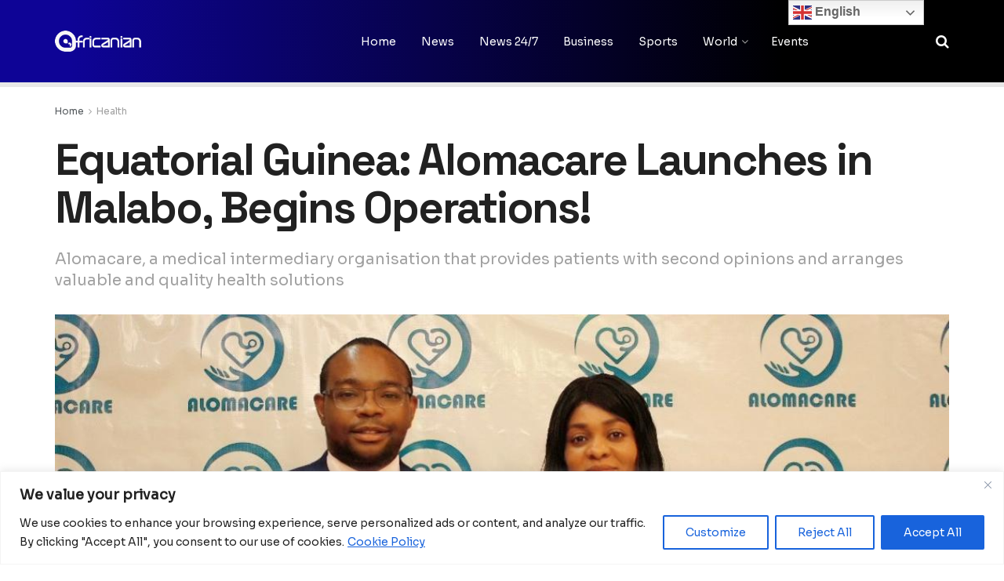

--- FILE ---
content_type: text/html; charset=UTF-8
request_url: https://africanian.com/health/equatorial-guinea-alomacare-launches-in-malabo-begins-operations/
body_size: 37865
content:
<!doctype html>
<!--[if lt IE 7]> <html class="no-js lt-ie9 lt-ie8 lt-ie7" lang="en-GB"> <![endif]-->
<!--[if IE 7]>    <html class="no-js lt-ie9 lt-ie8" lang="en-GB"> <![endif]-->
<!--[if IE 8]>    <html class="no-js lt-ie9" lang="en-GB"> <![endif]-->
<!--[if IE 9]>    <html class="no-js lt-ie10" lang="en-GB"> <![endif]-->
<!--[if gt IE 8]><!--> <html class="no-js" lang="en-GB"> <!--<![endif]-->
<head>
<meta name="MobileOptimized" content="width" />
<meta name="HandheldFriendly" content="true" />
<meta name="generator" content="Drupal 11 (https://www.drupal.org)" />

    <meta http-equiv="Content-Type" content="text/html; charset=UTF-8" />
    <meta name='viewport' content='width=device-width, initial-scale=1, user-scalable=yes' />
    <link rel="profile" href="https://gmpg.org/xfn/11" />
    
    <meta name="theme-color" content="#0712b5">
             <meta name="msapplication-navbutton-color" content="#0712b5">
             <meta name="apple-mobile-web-app-status-bar-style" content="#0712b5"><title>Equatorial Guinea: Aloma Care Launches in Malabo, Begins Operations!</title>
<meta name='robots' content='max-image-preview:large' />
	<style>img:is([sizes="auto" i], [sizes^="auto," i]) { contain-intrinsic-size: 3000px 1500px }</style>
	<meta property="og:type" content="article">
<meta property="og:title" content="Equatorial Guinea: Alomacare Launches in Malabo, Begins Operations!">
<meta property="og:site_name" content="Africanian News">
<meta property="og:description" content="Over the last few years, we have seen a lot investments, partnerships and increase in health facilities and solutions pioneered">
<meta property="og:url" content="https://africanian.com/health/equatorial-guinea-alomacare-launches-in-malabo-begins-operations/">
<meta property="og:locale" content="en_GB">
<meta property="og:image" content="https://africanian.com/storage/2022/07/WhatsApp-Image-2022-07-11-at-5.30.46-PM.jpeg">
<meta property="og:image:height" content="605">
<meta property="og:image:width" content="1080">
<meta property="article:published_time" content="2022-07-12T21:52:21+01:00">
<meta property="article:modified_time" content="2022-07-13T07:19:24+01:00">
<meta property="article:section" content="Health">
<meta property="article:tag" content="Alomacare">
<meta property="article:tag" content="breaking news">
<meta property="article:tag" content="Equatorial Guinea">
<meta property="article:tag" content="Health">
<meta name="twitter:card" content="summary_large_image">
<meta name="twitter:title" content="Equatorial Guinea: Alomacare Launches in Malabo, Begins Operations!">
<meta name="twitter:description" content="Over the last few years, we have seen a lot investments, partnerships and increase in health facilities and solutions pioneered">
<meta name="twitter:url" content="https://africanian.com/health/equatorial-guinea-alomacare-launches-in-malabo-begins-operations/">
<meta name="twitter:site" content="">
<meta name="twitter:image" content="https://africanian.com/storage/2022/07/WhatsApp-Image-2022-07-11-at-5.30.46-PM.jpeg">
<meta name="twitter:image:width" content="1080">
<meta name="twitter:image:height" content="605">
			<script type="text/javascript">
			  var jnews_ajax_url = '/?ajax-request=jnews'
			</script>
			<script type="text/javascript">;window.jnews=window.jnews||{},window.jnews.library=window.jnews.library||{},window.jnews.library=function(){"use strict";var e=this;e.win=window,e.doc=document,e.noop=function(){},e.globalBody=e.doc.getElementsByTagName("body")[0],e.globalBody=e.globalBody?e.globalBody:e.doc,e.win.jnewsDataStorage=e.win.jnewsDataStorage||{_storage:new WeakMap,put:function(e,t,n){this._storage.has(e)||this._storage.set(e,new Map),this._storage.get(e).set(t,n)},get:function(e,t){return this._storage.get(e).get(t)},has:function(e,t){return this._storage.has(e)&&this._storage.get(e).has(t)},remove:function(e,t){var n=this._storage.get(e).delete(t);return 0===!this._storage.get(e).size&&this._storage.delete(e),n}},e.windowWidth=function(){return e.win.innerWidth||e.docEl.clientWidth||e.globalBody.clientWidth},e.windowHeight=function(){return e.win.innerHeight||e.docEl.clientHeight||e.globalBody.clientHeight},e.requestAnimationFrame=e.win.requestAnimationFrame||e.win.webkitRequestAnimationFrame||e.win.mozRequestAnimationFrame||e.win.msRequestAnimationFrame||window.oRequestAnimationFrame||function(e){return setTimeout(e,1e3/60)},e.cancelAnimationFrame=e.win.cancelAnimationFrame||e.win.webkitCancelAnimationFrame||e.win.webkitCancelRequestAnimationFrame||e.win.mozCancelAnimationFrame||e.win.msCancelRequestAnimationFrame||e.win.oCancelRequestAnimationFrame||function(e){clearTimeout(e)},e.classListSupport="classList"in document.createElement("_"),e.hasClass=e.classListSupport?function(e,t){return e.classList.contains(t)}:function(e,t){return e.className.indexOf(t)>=0},e.addClass=e.classListSupport?function(t,n){e.hasClass(t,n)||t.classList.add(n)}:function(t,n){e.hasClass(t,n)||(t.className+=" "+n)},e.removeClass=e.classListSupport?function(t,n){e.hasClass(t,n)&&t.classList.remove(n)}:function(t,n){e.hasClass(t,n)&&(t.className=t.className.replace(n,""))},e.objKeys=function(e){var t=[];for(var n in e)Object.prototype.hasOwnProperty.call(e,n)&&t.push(n);return t},e.isObjectSame=function(e,t){var n=!0;return JSON.stringify(e)!==JSON.stringify(t)&&(n=!1),n},e.extend=function(){for(var e,t,n,o=arguments[0]||{},i=1,a=arguments.length;i<a;i++)if(null!==(e=arguments[i]))for(t in e)o!==(n=e[t])&&void 0!==n&&(o[t]=n);return o},e.dataStorage=e.win.jnewsDataStorage,e.isVisible=function(e){return 0!==e.offsetWidth&&0!==e.offsetHeight||e.getBoundingClientRect().length},e.getHeight=function(e){return e.offsetHeight||e.clientHeight||e.getBoundingClientRect().height},e.getWidth=function(e){return e.offsetWidth||e.clientWidth||e.getBoundingClientRect().width},e.supportsPassive=!1;try{var t=Object.defineProperty({},"passive",{get:function(){e.supportsPassive=!0}});"createEvent"in e.doc?e.win.addEventListener("test",null,t):"fireEvent"in e.doc&&e.win.attachEvent("test",null)}catch(e){}e.passiveOption=!!e.supportsPassive&&{passive:!0},e.setStorage=function(e,t){e="jnews-"+e;var n={expired:Math.floor(((new Date).getTime()+432e5)/1e3)};t=Object.assign(n,t);localStorage.setItem(e,JSON.stringify(t))},e.getStorage=function(e){e="jnews-"+e;var t=localStorage.getItem(e);return null!==t&&0<t.length?JSON.parse(localStorage.getItem(e)):{}},e.expiredStorage=function(){var t,n="jnews-";for(var o in localStorage)o.indexOf(n)>-1&&"undefined"!==(t=e.getStorage(o.replace(n,""))).expired&&t.expired<Math.floor((new Date).getTime()/1e3)&&localStorage.removeItem(o)},e.addEvents=function(t,n,o){for(var i in n){var a=["touchstart","touchmove"].indexOf(i)>=0&&!o&&e.passiveOption;"createEvent"in e.doc?t.addEventListener(i,n[i],a):"fireEvent"in e.doc&&t.attachEvent("on"+i,n[i])}},e.removeEvents=function(t,n){for(var o in n)"createEvent"in e.doc?t.removeEventListener(o,n[o]):"fireEvent"in e.doc&&t.detachEvent("on"+o,n[o])},e.triggerEvents=function(t,n,o){var i;o=o||{detail:null};return"createEvent"in e.doc?(!(i=e.doc.createEvent("CustomEvent")||new CustomEvent(n)).initCustomEvent||i.initCustomEvent(n,!0,!1,o),void t.dispatchEvent(i)):"fireEvent"in e.doc?((i=e.doc.createEventObject()).eventType=n,void t.fireEvent("on"+i.eventType,i)):void 0},e.getParents=function(t,n){void 0===n&&(n=e.doc);for(var o=[],i=t.parentNode,a=!1;!a;)if(i){var r=i;r.querySelectorAll(n).length?a=!0:(o.push(r),i=r.parentNode)}else o=[],a=!0;return o},e.forEach=function(e,t,n){for(var o=0,i=e.length;o<i;o++)t.call(n,e[o],o)},e.getText=function(e){return e.innerText||e.textContent},e.setText=function(e,t){var n="object"==typeof t?t.innerText||t.textContent:t;e.innerText&&(e.innerText=n),e.textContent&&(e.textContent=n)},e.httpBuildQuery=function(t){return e.objKeys(t).reduce(function t(n){var o=arguments.length>1&&void 0!==arguments[1]?arguments[1]:null;return function(i,a){var r=n[a];a=encodeURIComponent(a);var s=o?"".concat(o,"[").concat(a,"]"):a;return null==r||"function"==typeof r?(i.push("".concat(s,"=")),i):["number","boolean","string"].includes(typeof r)?(i.push("".concat(s,"=").concat(encodeURIComponent(r))),i):(i.push(e.objKeys(r).reduce(t(r,s),[]).join("&")),i)}}(t),[]).join("&")},e.get=function(t,n,o,i){return o="function"==typeof o?o:e.noop,e.ajax("GET",t,n,o,i)},e.post=function(t,n,o,i){return o="function"==typeof o?o:e.noop,e.ajax("POST",t,n,o,i)},e.ajax=function(t,n,o,i,a){var r=new XMLHttpRequest,s=n,c=e.httpBuildQuery(o);if(t=-1!=["GET","POST"].indexOf(t)?t:"GET",r.open(t,s+("GET"==t?"?"+c:""),!0),"POST"==t&&r.setRequestHeader("Content-type","application/x-www-form-urlencoded"),r.setRequestHeader("X-Requested-With","XMLHttpRequest"),r.onreadystatechange=function(){4===r.readyState&&200<=r.status&&300>r.status&&"function"==typeof i&&i.call(void 0,r.response)},void 0!==a&&!a){return{xhr:r,send:function(){r.send("POST"==t?c:null)}}}return r.send("POST"==t?c:null),{xhr:r}},e.scrollTo=function(t,n,o){function i(e,t,n){this.start=this.position(),this.change=e-this.start,this.currentTime=0,this.increment=20,this.duration=void 0===n?500:n,this.callback=t,this.finish=!1,this.animateScroll()}return Math.easeInOutQuad=function(e,t,n,o){return(e/=o/2)<1?n/2*e*e+t:-n/2*(--e*(e-2)-1)+t},i.prototype.stop=function(){this.finish=!0},i.prototype.move=function(t){e.doc.documentElement.scrollTop=t,e.globalBody.parentNode.scrollTop=t,e.globalBody.scrollTop=t},i.prototype.position=function(){return e.doc.documentElement.scrollTop||e.globalBody.parentNode.scrollTop||e.globalBody.scrollTop},i.prototype.animateScroll=function(){this.currentTime+=this.increment;var t=Math.easeInOutQuad(this.currentTime,this.start,this.change,this.duration);this.move(t),this.currentTime<this.duration&&!this.finish?e.requestAnimationFrame.call(e.win,this.animateScroll.bind(this)):this.callback&&"function"==typeof this.callback&&this.callback()},new i(t,n,o)},e.unwrap=function(t){var n,o=t;e.forEach(t,(function(e,t){n?n+=e:n=e})),o.replaceWith(n)},e.performance={start:function(e){performance.mark(e+"Start")},stop:function(e){performance.mark(e+"End"),performance.measure(e,e+"Start",e+"End")}},e.fps=function(){var t=0,n=0,o=0;!function(){var i=t=0,a=0,r=0,s=document.getElementById("fpsTable"),c=function(t){void 0===document.getElementsByTagName("body")[0]?e.requestAnimationFrame.call(e.win,(function(){c(t)})):document.getElementsByTagName("body")[0].appendChild(t)};null===s&&((s=document.createElement("div")).style.position="fixed",s.style.top="120px",s.style.left="10px",s.style.width="100px",s.style.height="20px",s.style.border="1px solid black",s.style.fontSize="11px",s.style.zIndex="100000",s.style.backgroundColor="white",s.id="fpsTable",c(s));var l=function(){o++,n=Date.now(),(a=(o/(r=(n-t)/1e3)).toPrecision(2))!=i&&(i=a,s.innerHTML=i+"fps"),1<r&&(t=n,o=0),e.requestAnimationFrame.call(e.win,l)};l()}()},e.instr=function(e,t){for(var n=0;n<t.length;n++)if(-1!==e.toLowerCase().indexOf(t[n].toLowerCase()))return!0},e.winLoad=function(t,n){function o(o){if("complete"===e.doc.readyState||"interactive"===e.doc.readyState)return!o||n?setTimeout(t,n||1):t(o),1}o()||e.addEvents(e.win,{load:o})},e.docReady=function(t,n){function o(o){if("complete"===e.doc.readyState||"interactive"===e.doc.readyState)return!o||n?setTimeout(t,n||1):t(o),1}o()||e.addEvents(e.doc,{DOMContentLoaded:o})},e.fireOnce=function(){e.docReady((function(){e.assets=e.assets||[],e.assets.length&&(e.boot(),e.load_assets())}),50)},e.boot=function(){e.length&&e.doc.querySelectorAll("style[media]").forEach((function(e){"not all"==e.getAttribute("media")&&e.removeAttribute("media")}))},e.create_js=function(t,n){var o=e.doc.createElement("script");switch(o.setAttribute("src",t),n){case"defer":o.setAttribute("defer",!0);break;case"async":o.setAttribute("async",!0);break;case"deferasync":o.setAttribute("defer",!0),o.setAttribute("async",!0)}e.globalBody.appendChild(o)},e.load_assets=function(){"object"==typeof e.assets&&e.forEach(e.assets.slice(0),(function(t,n){var o="";t.defer&&(o+="defer"),t.async&&(o+="async"),e.create_js(t.url,o);var i=e.assets.indexOf(t);i>-1&&e.assets.splice(i,1)})),e.assets=jnewsoption.au_scripts=window.jnewsads=[]},e.setCookie=function(e,t,n){var o="";if(n){var i=new Date;i.setTime(i.getTime()+24*n*60*60*1e3),o="; expires="+i.toUTCString()}document.cookie=e+"="+(t||"")+o+"; path=/"},e.getCookie=function(e){for(var t=e+"=",n=document.cookie.split(";"),o=0;o<n.length;o++){for(var i=n[o];" "==i.charAt(0);)i=i.substring(1,i.length);if(0==i.indexOf(t))return i.substring(t.length,i.length)}return null},e.eraseCookie=function(e){document.cookie=e+"=; Path=/; Expires=Thu, 01 Jan 1970 00:00:01 GMT;"},e.docReady((function(){e.globalBody=e.globalBody==e.doc?e.doc.getElementsByTagName("body")[0]:e.globalBody,e.globalBody=e.globalBody?e.globalBody:e.doc})),e.winLoad((function(){e.winLoad((function(){var t=!1;if(void 0!==window.jnewsadmin)if(void 0!==window.file_version_checker){var n=e.objKeys(window.file_version_checker);n.length?n.forEach((function(e){t||"10.0.4"===window.file_version_checker[e]||(t=!0)})):t=!0}else t=!0;t&&(window.jnewsHelper.getMessage(),window.jnewsHelper.getNotice())}),2500)}))},window.jnews.library=new window.jnews.library;</script>
<script type="text/javascript" id="google_gtagjs-js-consent-mode-data-layer">
/* <![CDATA[ */
window.dataLayer = window.dataLayer || [];function gtag(){dataLayer.push(arguments);}
gtag('consent', 'default', {"ad_personalization":"denied","ad_storage":"denied","ad_user_data":"denied","analytics_storage":"denied","functionality_storage":"denied","security_storage":"denied","personalization_storage":"denied","region":["AT","BE","BG","CH","CY","CZ","DE","DK","EE","ES","FI","FR","GB","GR","HR","HU","IE","IS","IT","LI","LT","LU","LV","MT","NL","NO","PL","PT","RO","SE","SI","SK"],"wait_for_update":500});
window._googlesitekitConsentCategoryMap = {"statistics":["analytics_storage"],"marketing":["ad_storage","ad_user_data","ad_personalization"],"functional":["functionality_storage","security_storage"],"preferences":["personalization_storage"]};
window._googlesitekitConsents = {"ad_personalization":"denied","ad_storage":"denied","ad_user_data":"denied","analytics_storage":"denied","functionality_storage":"denied","security_storage":"denied","personalization_storage":"denied","region":["AT","BE","BG","CH","CY","CZ","DE","DK","EE","ES","FI","FR","GB","GR","HR","HU","IE","IS","IT","LI","LT","LU","LV","MT","NL","NO","PL","PT","RO","SE","SI","SK"],"wait_for_update":500};
/* ]]> */
</script>

<meta name="description" content="Alomacare, a medical intermediary organisation that provides patients with second opinions and arranges valuable and quality health solutions "/>
<meta name="robots" content="max-snippet:-1, max-image-preview:large, max-video-preview:-1"/>
<link rel="canonical" href="https://africanian.com/health/equatorial-guinea-alomacare-launches-in-malabo-begins-operations/" />
<meta property="og:locale" content="en_GB" />
<meta property="og:type" content="article" />
<meta property="og:title" content="Equatorial Guinea: Aloma Care Launches in Malabo, Begins Operations!" />
<meta property="og:description" content="Alomacare, a medical intermediary organisation that provides patients with second opinions and arranges valuable and quality health solutions " />
<meta property="og:url" content="https://africanian.com/health/equatorial-guinea-alomacare-launches-in-malabo-begins-operations/" />
<meta property="og:site_name" content="Africanian News" />
<meta property="article:publisher" content="https://www.facebook.com/africanianlive/" />
<meta property="article:tag" content="Alomacare" />
<meta property="article:tag" content="breaking news" />
<meta property="article:tag" content="Equatorial Guinea" />
<meta property="article:tag" content="Health" />
<meta property="article:section" content="Health" />
<meta property="article:published_time" content="2022-07-12T20:52:21+01:00" />
<meta property="article:modified_time" content="2022-07-13T06:19:24+01:00" />
<meta property="og:updated_time" content="2022-07-13T06:19:24+01:00" />
<meta property="og:image" content="https://africanian.com/storage/2022/07/WhatsApp-Image-2022-07-11-at-5.30.46-PM.jpeg" />
<meta property="og:image:secure_url" content="https://africanian.com/storage/2022/07/WhatsApp-Image-2022-07-11-at-5.30.46-PM.jpeg" />
<meta property="og:image:width" content="1080" />
<meta property="og:image:height" content="605" />
<meta name="twitter:card" content="summary_large_image" />
<meta name="twitter:description" content="Alomacare, a medical intermediary organisation that provides patients with second opinions and arranges valuable and quality health solutions " />
<meta name="twitter:title" content="Equatorial Guinea: Aloma Care Launches in Malabo, Begins Operations!" />
<meta name="twitter:site" content="@africanianlive" />
<meta name="twitter:image" content="https://africanian.com/storage/2022/07/WhatsApp-Image-2022-07-11-at-5.30.46-PM.jpeg" />
<meta name="twitter:creator" content="@africanianlive" />
<script type='application/ld+json' class='yoast-schema-graph yoast-schema-graph--main'>{"@context":"https://schema.org","@graph":[{"@type":"Organization","@id":"https://africanian.com/#organization","name":"Africanian","url":"https://africanian.com/","sameAs":["https://www.facebook.com/africanianlive/","https://twitter.com/africanianlive"],"logo":{"@type":"ImageObject","@id":"https://africanian.com/#logo","url":"https://africanian.com/storage/2020/03/footer.png","width":141,"height":20,"caption":"Africanian"},"image":{"@id":"https://africanian.com/#logo"}},{"@type":"WebSite","@id":"https://africanian.com/#website","url":"https://africanian.com/","name":"Africanian News","publisher":{"@id":"https://africanian.com/#organization"},"potentialAction":{"@type":"SearchAction","target":"https://africanian.com/?s={search_term_string}","query-input":"required name=search_term_string"}},{"@type":"ImageObject","@id":"https://africanian.com/health/equatorial-guinea-alomacare-launches-in-malabo-begins-operations/#primaryimage","url":"https://africanian.com/storage/2022/07/WhatsApp-Image-2022-07-11-at-5.30.46-PM.jpeg","width":1080,"height":605,"caption":"Equatorial Guinea: Aloma Care Launches in Malabo, Begins Operations!"},{"@type":"WebPage","@id":"https://africanian.com/health/equatorial-guinea-alomacare-launches-in-malabo-begins-operations/#webpage","url":"https://africanian.com/health/equatorial-guinea-alomacare-launches-in-malabo-begins-operations/","inLanguage":"en-GB","name":"Equatorial Guinea: Aloma Care Launches in Malabo, Begins Operations!","isPartOf":{"@id":"https://africanian.com/#website"},"primaryImageOfPage":{"@id":"https://africanian.com/health/equatorial-guinea-alomacare-launches-in-malabo-begins-operations/#primaryimage"},"datePublished":"2022-07-12T20:52:21+01:00","dateModified":"2022-07-13T06:19:24+01:00","description":"Alomacare, a medical intermediary organisation that provides patients with second opinions and arranges valuable and quality health solutions\u00a0","breadcrumb":{"@id":"https://africanian.com/health/equatorial-guinea-alomacare-launches-in-malabo-begins-operations/#breadcrumb"}},{"@type":"BreadcrumbList","@id":"https://africanian.com/health/equatorial-guinea-alomacare-launches-in-malabo-begins-operations/#breadcrumb","itemListElement":[{"@type":"ListItem","position":1,"item":{"@type":"WebPage","@id":"https://africanian.com/","url":"https://africanian.com/","name":"Home"}},{"@type":"ListItem","position":2,"item":{"@type":"WebPage","@id":"https://africanian.com/health/equatorial-guinea-alomacare-launches-in-malabo-begins-operations/","url":"https://africanian.com/health/equatorial-guinea-alomacare-launches-in-malabo-begins-operations/","name":"Equatorial Guinea: Alomacare Launches in Malabo, Begins Operations!"}}]},{"@type":"NewsArticle","@id":"https://africanian.com/health/equatorial-guinea-alomacare-launches-in-malabo-begins-operations/#article","isPartOf":{"@id":"https://africanian.com/health/equatorial-guinea-alomacare-launches-in-malabo-begins-operations/#webpage"},"author":{"@id":"https://africanian.com/#/schema/person/28eba749f0a9d97615b039971ea9d81e"},"headline":"Equatorial Guinea: Alomacare Launches in Malabo, Begins Operations!","datePublished":"2022-07-12T20:52:21+01:00","dateModified":"2022-07-13T06:19:24+01:00","commentCount":0,"mainEntityOfPage":{"@id":"https://africanian.com/health/equatorial-guinea-alomacare-launches-in-malabo-begins-operations/#webpage"},"publisher":{"@id":"https://africanian.com/#organization"},"image":{"@id":"https://africanian.com/health/equatorial-guinea-alomacare-launches-in-malabo-begins-operations/#primaryimage"},"keywords":"Alomacare,breaking news,Equatorial Guinea,Health","articleSection":"Health,News","copyrightYear":"2022","copyrightHolder":{"@id":"https://africanian.com/#organization"}},{"@type":["Person"],"@id":"https://africanian.com/#/schema/person/28eba749f0a9d97615b039971ea9d81e","name":"africanian.news","image":{"@type":"ImageObject","@id":"https://africanian.com/#authorlogo","url":"https://secure.gravatar.com/avatar/1ac64c2f3a28de1420cbaca44601c90bec6160310029382d8a80a828a5b08533?s=96&d=mm&r=g","caption":"africanian.news"},"sameAs":["ivan.dougan"]}]}</script>
<link rel="alternate" type="application/rss+xml" title="Africanian News &raquo; Equatorial Guinea: Alomacare Launches in Malabo, Begins Operations! Comments Feed" href="https://africanian.com/health/equatorial-guinea-alomacare-launches-in-malabo-begins-operations/feed/" />
<script type="text/javascript">
/* <![CDATA[ */
window._wpemojiSettings = {"baseUrl":"https:\/\/s.w.org\/images\/core\/emoji\/16.0.1\/72x72\/","ext":".png","svgUrl":"https:\/\/s.w.org\/images\/core\/emoji\/16.0.1\/svg\/","svgExt":".svg","source":{"concatemoji":"https:\/\/africanian.com\/lib\/js\/wp-emoji-release.min.js?rnd=73540"}};
/*! This file is auto-generated */
!function(s,n){var o,i,e;function c(e){try{var t={supportTests:e,timestamp:(new Date).valueOf()};sessionStorage.setItem(o,JSON.stringify(t))}catch(e){}}function p(e,t,n){e.clearRect(0,0,e.canvas.width,e.canvas.height),e.fillText(t,0,0);var t=new Uint32Array(e.getImageData(0,0,e.canvas.width,e.canvas.height).data),a=(e.clearRect(0,0,e.canvas.width,e.canvas.height),e.fillText(n,0,0),new Uint32Array(e.getImageData(0,0,e.canvas.width,e.canvas.height).data));return t.every(function(e,t){return e===a[t]})}function u(e,t){e.clearRect(0,0,e.canvas.width,e.canvas.height),e.fillText(t,0,0);for(var n=e.getImageData(16,16,1,1),a=0;a<n.data.length;a++)if(0!==n.data[a])return!1;return!0}function f(e,t,n,a){switch(t){case"flag":return n(e,"\ud83c\udff3\ufe0f\u200d\u26a7\ufe0f","\ud83c\udff3\ufe0f\u200b\u26a7\ufe0f")?!1:!n(e,"\ud83c\udde8\ud83c\uddf6","\ud83c\udde8\u200b\ud83c\uddf6")&&!n(e,"\ud83c\udff4\udb40\udc67\udb40\udc62\udb40\udc65\udb40\udc6e\udb40\udc67\udb40\udc7f","\ud83c\udff4\u200b\udb40\udc67\u200b\udb40\udc62\u200b\udb40\udc65\u200b\udb40\udc6e\u200b\udb40\udc67\u200b\udb40\udc7f");case"emoji":return!a(e,"\ud83e\udedf")}return!1}function g(e,t,n,a){var r="undefined"!=typeof WorkerGlobalScope&&self instanceof WorkerGlobalScope?new OffscreenCanvas(300,150):s.createElement("canvas"),o=r.getContext("2d",{willReadFrequently:!0}),i=(o.textBaseline="top",o.font="600 32px Arial",{});return e.forEach(function(e){i[e]=t(o,e,n,a)}),i}function t(e){var t=s.createElement("script");t.src=e,t.defer=!0,s.head.appendChild(t)}"undefined"!=typeof Promise&&(o="wpEmojiSettingsSupports",i=["flag","emoji"],n.supports={everything:!0,everythingExceptFlag:!0},e=new Promise(function(e){s.addEventListener("DOMContentLoaded",e,{once:!0})}),new Promise(function(t){var n=function(){try{var e=JSON.parse(sessionStorage.getItem(o));if("object"==typeof e&&"number"==typeof e.timestamp&&(new Date).valueOf()<e.timestamp+604800&&"object"==typeof e.supportTests)return e.supportTests}catch(e){}return null}();if(!n){if("undefined"!=typeof Worker&&"undefined"!=typeof OffscreenCanvas&&"undefined"!=typeof URL&&URL.createObjectURL&&"undefined"!=typeof Blob)try{var e="postMessage("+g.toString()+"("+[JSON.stringify(i),f.toString(),p.toString(),u.toString()].join(",")+"));",a=new Blob([e],{type:"text/javascript"}),r=new Worker(URL.createObjectURL(a),{name:"wpTestEmojiSupports"});return void(r.onmessage=function(e){c(n=e.data),r.terminate(),t(n)})}catch(e){}c(n=g(i,f,p,u))}t(n)}).then(function(e){for(var t in e)n.supports[t]=e[t],n.supports.everything=n.supports.everything&&n.supports[t],"flag"!==t&&(n.supports.everythingExceptFlag=n.supports.everythingExceptFlag&&n.supports[t]);n.supports.everythingExceptFlag=n.supports.everythingExceptFlag&&!n.supports.flag,n.DOMReady=!1,n.readyCallback=function(){n.DOMReady=!0}}).then(function(){return e}).then(function(){var e;n.supports.everything||(n.readyCallback(),(e=n.source||{}).concatemoji?t(e.concatemoji):e.wpemoji&&e.twemoji&&(t(e.twemoji),t(e.wpemoji)))}))}((window,document),window._wpemojiSettings);
/* ]]> */
</script>
<style id='wp-emoji-styles-inline-css' type='text/css'>

	img.wp-smiley, img.emoji {
		display: inline !important;
		border: none !important;
		box-shadow: none !important;
		height: 1em !important;
		width: 1em !important;
		margin: 0 0.07em !important;
		vertical-align: -0.1em !important;
		background: none !important;
		padding: 0 !important;
	}
</style>
<link rel='stylesheet' id='wp-block-library-css' href='https://africanian.com/lib/css/dist/block-library/style.min.css?rnd=73540' type='text/css' media='all' />
<style id='classic-theme-styles-inline-css' type='text/css'>
/*! This file is auto-generated */
.wp-block-button__link{color:#fff;background-color:#32373c;border-radius:9999px;box-shadow:none;text-decoration:none;padding:calc(.667em + 2px) calc(1.333em + 2px);font-size:1.125em}.wp-block-file__button{background:#32373c;color:#fff;text-decoration:none}
</style>
<style id='global-styles-inline-css' type='text/css'>
:root{--wp--preset--aspect-ratio--square: 1;--wp--preset--aspect-ratio--4-3: 4/3;--wp--preset--aspect-ratio--3-4: 3/4;--wp--preset--aspect-ratio--3-2: 3/2;--wp--preset--aspect-ratio--2-3: 2/3;--wp--preset--aspect-ratio--16-9: 16/9;--wp--preset--aspect-ratio--9-16: 9/16;--wp--preset--color--black: #000000;--wp--preset--color--cyan-bluish-gray: #abb8c3;--wp--preset--color--white: #ffffff;--wp--preset--color--pale-pink: #f78da7;--wp--preset--color--vivid-red: #cf2e2e;--wp--preset--color--luminous-vivid-orange: #ff6900;--wp--preset--color--luminous-vivid-amber: #fcb900;--wp--preset--color--light-green-cyan: #7bdcb5;--wp--preset--color--vivid-green-cyan: #00d084;--wp--preset--color--pale-cyan-blue: #8ed1fc;--wp--preset--color--vivid-cyan-blue: #0693e3;--wp--preset--color--vivid-purple: #9b51e0;--wp--preset--gradient--vivid-cyan-blue-to-vivid-purple: linear-gradient(135deg,rgba(6,147,227,1) 0%,rgb(155,81,224) 100%);--wp--preset--gradient--light-green-cyan-to-vivid-green-cyan: linear-gradient(135deg,rgb(122,220,180) 0%,rgb(0,208,130) 100%);--wp--preset--gradient--luminous-vivid-amber-to-luminous-vivid-orange: linear-gradient(135deg,rgba(252,185,0,1) 0%,rgba(255,105,0,1) 100%);--wp--preset--gradient--luminous-vivid-orange-to-vivid-red: linear-gradient(135deg,rgba(255,105,0,1) 0%,rgb(207,46,46) 100%);--wp--preset--gradient--very-light-gray-to-cyan-bluish-gray: linear-gradient(135deg,rgb(238,238,238) 0%,rgb(169,184,195) 100%);--wp--preset--gradient--cool-to-warm-spectrum: linear-gradient(135deg,rgb(74,234,220) 0%,rgb(151,120,209) 20%,rgb(207,42,186) 40%,rgb(238,44,130) 60%,rgb(251,105,98) 80%,rgb(254,248,76) 100%);--wp--preset--gradient--blush-light-purple: linear-gradient(135deg,rgb(255,206,236) 0%,rgb(152,150,240) 100%);--wp--preset--gradient--blush-bordeaux: linear-gradient(135deg,rgb(254,205,165) 0%,rgb(254,45,45) 50%,rgb(107,0,62) 100%);--wp--preset--gradient--luminous-dusk: linear-gradient(135deg,rgb(255,203,112) 0%,rgb(199,81,192) 50%,rgb(65,88,208) 100%);--wp--preset--gradient--pale-ocean: linear-gradient(135deg,rgb(255,245,203) 0%,rgb(182,227,212) 50%,rgb(51,167,181) 100%);--wp--preset--gradient--electric-grass: linear-gradient(135deg,rgb(202,248,128) 0%,rgb(113,206,126) 100%);--wp--preset--gradient--midnight: linear-gradient(135deg,rgb(2,3,129) 0%,rgb(40,116,252) 100%);--wp--preset--font-size--small: 13px;--wp--preset--font-size--medium: 20px;--wp--preset--font-size--large: 36px;--wp--preset--font-size--x-large: 42px;--wp--preset--spacing--20: 0.44rem;--wp--preset--spacing--30: 0.67rem;--wp--preset--spacing--40: 1rem;--wp--preset--spacing--50: 1.5rem;--wp--preset--spacing--60: 2.25rem;--wp--preset--spacing--70: 3.38rem;--wp--preset--spacing--80: 5.06rem;--wp--preset--shadow--natural: 6px 6px 9px rgba(0, 0, 0, 0.2);--wp--preset--shadow--deep: 12px 12px 50px rgba(0, 0, 0, 0.4);--wp--preset--shadow--sharp: 6px 6px 0px rgba(0, 0, 0, 0.2);--wp--preset--shadow--outlined: 6px 6px 0px -3px rgba(255, 255, 255, 1), 6px 6px rgba(0, 0, 0, 1);--wp--preset--shadow--crisp: 6px 6px 0px rgba(0, 0, 0, 1);}:where(.is-layout-flex){gap: 0.5em;}:where(.is-layout-grid){gap: 0.5em;}body .is-layout-flex{display: flex;}.is-layout-flex{flex-wrap: wrap;align-items: center;}.is-layout-flex > :is(*, div){margin: 0;}body .is-layout-grid{display: grid;}.is-layout-grid > :is(*, div){margin: 0;}:where(.wp-block-columns.is-layout-flex){gap: 2em;}:where(.wp-block-columns.is-layout-grid){gap: 2em;}:where(.wp-block-post-template.is-layout-flex){gap: 1.25em;}:where(.wp-block-post-template.is-layout-grid){gap: 1.25em;}.has-black-color{color: var(--wp--preset--color--black) !important;}.has-cyan-bluish-gray-color{color: var(--wp--preset--color--cyan-bluish-gray) !important;}.has-white-color{color: var(--wp--preset--color--white) !important;}.has-pale-pink-color{color: var(--wp--preset--color--pale-pink) !important;}.has-vivid-red-color{color: var(--wp--preset--color--vivid-red) !important;}.has-luminous-vivid-orange-color{color: var(--wp--preset--color--luminous-vivid-orange) !important;}.has-luminous-vivid-amber-color{color: var(--wp--preset--color--luminous-vivid-amber) !important;}.has-light-green-cyan-color{color: var(--wp--preset--color--light-green-cyan) !important;}.has-vivid-green-cyan-color{color: var(--wp--preset--color--vivid-green-cyan) !important;}.has-pale-cyan-blue-color{color: var(--wp--preset--color--pale-cyan-blue) !important;}.has-vivid-cyan-blue-color{color: var(--wp--preset--color--vivid-cyan-blue) !important;}.has-vivid-purple-color{color: var(--wp--preset--color--vivid-purple) !important;}.has-black-background-color{background-color: var(--wp--preset--color--black) !important;}.has-cyan-bluish-gray-background-color{background-color: var(--wp--preset--color--cyan-bluish-gray) !important;}.has-white-background-color{background-color: var(--wp--preset--color--white) !important;}.has-pale-pink-background-color{background-color: var(--wp--preset--color--pale-pink) !important;}.has-vivid-red-background-color{background-color: var(--wp--preset--color--vivid-red) !important;}.has-luminous-vivid-orange-background-color{background-color: var(--wp--preset--color--luminous-vivid-orange) !important;}.has-luminous-vivid-amber-background-color{background-color: var(--wp--preset--color--luminous-vivid-amber) !important;}.has-light-green-cyan-background-color{background-color: var(--wp--preset--color--light-green-cyan) !important;}.has-vivid-green-cyan-background-color{background-color: var(--wp--preset--color--vivid-green-cyan) !important;}.has-pale-cyan-blue-background-color{background-color: var(--wp--preset--color--pale-cyan-blue) !important;}.has-vivid-cyan-blue-background-color{background-color: var(--wp--preset--color--vivid-cyan-blue) !important;}.has-vivid-purple-background-color{background-color: var(--wp--preset--color--vivid-purple) !important;}.has-black-border-color{border-color: var(--wp--preset--color--black) !important;}.has-cyan-bluish-gray-border-color{border-color: var(--wp--preset--color--cyan-bluish-gray) !important;}.has-white-border-color{border-color: var(--wp--preset--color--white) !important;}.has-pale-pink-border-color{border-color: var(--wp--preset--color--pale-pink) !important;}.has-vivid-red-border-color{border-color: var(--wp--preset--color--vivid-red) !important;}.has-luminous-vivid-orange-border-color{border-color: var(--wp--preset--color--luminous-vivid-orange) !important;}.has-luminous-vivid-amber-border-color{border-color: var(--wp--preset--color--luminous-vivid-amber) !important;}.has-light-green-cyan-border-color{border-color: var(--wp--preset--color--light-green-cyan) !important;}.has-vivid-green-cyan-border-color{border-color: var(--wp--preset--color--vivid-green-cyan) !important;}.has-pale-cyan-blue-border-color{border-color: var(--wp--preset--color--pale-cyan-blue) !important;}.has-vivid-cyan-blue-border-color{border-color: var(--wp--preset--color--vivid-cyan-blue) !important;}.has-vivid-purple-border-color{border-color: var(--wp--preset--color--vivid-purple) !important;}.has-vivid-cyan-blue-to-vivid-purple-gradient-background{background: var(--wp--preset--gradient--vivid-cyan-blue-to-vivid-purple) !important;}.has-light-green-cyan-to-vivid-green-cyan-gradient-background{background: var(--wp--preset--gradient--light-green-cyan-to-vivid-green-cyan) !important;}.has-luminous-vivid-amber-to-luminous-vivid-orange-gradient-background{background: var(--wp--preset--gradient--luminous-vivid-amber-to-luminous-vivid-orange) !important;}.has-luminous-vivid-orange-to-vivid-red-gradient-background{background: var(--wp--preset--gradient--luminous-vivid-orange-to-vivid-red) !important;}.has-very-light-gray-to-cyan-bluish-gray-gradient-background{background: var(--wp--preset--gradient--very-light-gray-to-cyan-bluish-gray) !important;}.has-cool-to-warm-spectrum-gradient-background{background: var(--wp--preset--gradient--cool-to-warm-spectrum) !important;}.has-blush-light-purple-gradient-background{background: var(--wp--preset--gradient--blush-light-purple) !important;}.has-blush-bordeaux-gradient-background{background: var(--wp--preset--gradient--blush-bordeaux) !important;}.has-luminous-dusk-gradient-background{background: var(--wp--preset--gradient--luminous-dusk) !important;}.has-pale-ocean-gradient-background{background: var(--wp--preset--gradient--pale-ocean) !important;}.has-electric-grass-gradient-background{background: var(--wp--preset--gradient--electric-grass) !important;}.has-midnight-gradient-background{background: var(--wp--preset--gradient--midnight) !important;}.has-small-font-size{font-size: var(--wp--preset--font-size--small) !important;}.has-medium-font-size{font-size: var(--wp--preset--font-size--medium) !important;}.has-large-font-size{font-size: var(--wp--preset--font-size--large) !important;}.has-x-large-font-size{font-size: var(--wp--preset--font-size--x-large) !important;}
:where(.wp-block-post-template.is-layout-flex){gap: 1.25em;}:where(.wp-block-post-template.is-layout-grid){gap: 1.25em;}
:where(.wp-block-columns.is-layout-flex){gap: 2em;}:where(.wp-block-columns.is-layout-grid){gap: 2em;}
:root :where(.wp-block-pullquote){font-size: 1.5em;line-height: 1.6;}
</style>
<link rel='stylesheet' id='events-manager-css' href='https://africanian.com/core/modules/31533176e7/includes/css/events-manager.min.css?rnd=73540' type='text/css' media='all' />
<link rel='stylesheet' id='jquery-magnific-popup-css' href='https://africanian.com/core/modules/8444bd3d6f/assets/js/jquery.magnific-popup/magnific-popup.css?rnd=73540' type='text/css' media='all' />
<link rel='stylesheet' id='snax-css' href='https://africanian.com/core/modules/8444bd3d6f/css/snax.min.css?rnd=73540' type='text/css' media='all' />
<link rel='stylesheet' id='ppress-frontend-css' href='https://africanian.com/core/modules/a095763a0d/assets/css/frontend.min.css?rnd=73540' type='text/css' media='all' />
<link rel='stylesheet' id='ppress-flatpickr-css' href='https://africanian.com/core/modules/a095763a0d/assets/flatpickr/flatpickr.min.css?rnd=73540' type='text/css' media='all' />
<link rel='stylesheet' id='ppress-select2-css' href='https://africanian.com/core/modules/a095763a0d/assets/select2/select2.min.css?rnd=73540' type='text/css' media='all' />
<link rel='stylesheet' id='js_composer_front-css' href='https://africanian.com/core/modules/041dc5d622/assets/css/js_composer.min.css?rnd=73540' type='text/css' media='all' />
<link rel='stylesheet' id='newsletter-css' href='https://africanian.com/core/modules/52172cd098/style.css?rnd=73540' type='text/css' media='all' />
<link crossorigin="anonymous" rel='stylesheet' id='jeg_customizer_font-css' href='//fonts.googleapis.com/css?family=Sora%3Aregular%7CSpace+Grotesk%3A600%2C700%2C500&#038;display=swap&#038;rnd=73540' type='text/css' media='all' />
<link rel='stylesheet' id='jnews-pay-writer-icon-css' href='https://africanian.com/core/modules/7f62e19dc3/assets/css/icon.css?rnd=73540' type='text/css' media='all' />
<link rel='stylesheet' id='jnews-pay-writer-css' href='https://africanian.com/core/modules/7f62e19dc3/assets/css/frontend.css?rnd=73540' type='text/css' media='all' />
<link rel='stylesheet' id='jnews-pay-writer-darkmode-css' href='https://africanian.com/core/modules/7f62e19dc3/assets/css/darkmode.css?rnd=73540' type='text/css' media='all' />
<link rel='stylesheet' id='font-awesome-css' href='https://africanian.com/core/views/fd676332bc/assets/fonts/font-awesome/font-awesome.min.css?rnd=73540' type='text/css' media='all' />
<link rel='stylesheet' id='jnews-frontend-css' href='https://africanian.com/core/views/fd676332bc/assets/dist/frontend.min.css?rnd=73540' type='text/css' media='all' />
<link rel='stylesheet' id='jnews-js-composer-css' href='https://africanian.com/core/views/fd676332bc/assets/css/js-composer-frontend.css?rnd=73540' type='text/css' media='all' />
<link rel='stylesheet' id='jnews-style-css' href='https://africanian.com/core/views/fd676332bc/design.css?rnd=73540' type='text/css' media='all' />
<link rel='stylesheet' id='jnews-darkmode-css' href='https://africanian.com/core/views/fd676332bc/assets/css/darkmode.css?rnd=73540' type='text/css' media='all' />
<link rel='stylesheet' id='jnews-scheme-css' href='https://africanian.com/storage/jnews/scheme.css?rnd=73540' type='text/css' media='all' />
<link rel='stylesheet' id='popupaoc-public-style-css' href='https://africanian.com/core/modules/ff68fa9661/assets/css/popupaoc-public.css?rnd=73540' type='text/css' media='all' />
<link rel='stylesheet' id='jnews-social-login-style-css' href='https://africanian.com/core/modules/00443ca94f/assets/css/plugin.css?rnd=73540' type='text/css' media='all' />
<link rel='stylesheet' id='jnews-select-share-css' href='https://africanian.com/core/modules/ba74db6e42/assets/css/plugin.css' type='text/css' media='all' />
<script type="text/javascript" id="cookie-law-info-js-extra">
/* <![CDATA[ */
var _ckyConfig = {"_ipData":[],"_assetsURL":"https:\/\/africanian.com\/core\/modules\/7e4609f00f\/lite\/frontend\/images\/","_publicURL":"https:\/\/africanian.com","_expiry":"365","_categories":[{"name":"Necessary","slug":"necessary","isNecessary":true,"ccpaDoNotSell":true,"cookies":[],"active":true,"defaultConsent":{"gdpr":true,"ccpa":true}},{"name":"Functional","slug":"functional","isNecessary":false,"ccpaDoNotSell":true,"cookies":[],"active":true,"defaultConsent":{"gdpr":false,"ccpa":false}},{"name":"Analytics","slug":"analytics","isNecessary":false,"ccpaDoNotSell":true,"cookies":[],"active":true,"defaultConsent":{"gdpr":false,"ccpa":false}},{"name":"Performance","slug":"performance","isNecessary":false,"ccpaDoNotSell":true,"cookies":[],"active":true,"defaultConsent":{"gdpr":false,"ccpa":false}},{"name":"Advertisement","slug":"advertisement","isNecessary":false,"ccpaDoNotSell":true,"cookies":[],"active":true,"defaultConsent":{"gdpr":false,"ccpa":false}}],"_activeLaw":"gdpr","_rootDomain":"","_block":"1","_showBanner":"1","_bannerConfig":{"settings":{"type":"banner","preferenceCenterType":"popup","position":"bottom","applicableLaw":"gdpr"},"behaviours":{"reloadBannerOnAccept":true,"loadAnalyticsByDefault":false,"animations":{"onLoad":"animate","onHide":"sticky"}},"config":{"revisitConsent":{"status":true,"tag":"revisit-consent","position":"bottom-left","meta":{"url":"#"},"styles":{"background-color":"#0056A7"},"elements":{"title":{"type":"text","tag":"revisit-consent-title","status":true,"styles":{"color":"#0056a7"}}}},"preferenceCenter":{"toggle":{"status":true,"tag":"detail-category-toggle","type":"toggle","states":{"active":{"styles":{"background-color":"#1863DC"}},"inactive":{"styles":{"background-color":"#D0D5D2"}}}}},"categoryPreview":{"status":false,"toggle":{"status":true,"tag":"detail-category-preview-toggle","type":"toggle","states":{"active":{"styles":{"background-color":"#1863DC"}},"inactive":{"styles":{"background-color":"#D0D5D2"}}}}},"videoPlaceholder":{"status":true,"styles":{"background-color":"#000000","border-color":"#000000","color":"#ffffff"}},"readMore":{"status":true,"tag":"readmore-button","type":"link","meta":{"noFollow":true,"newTab":true},"styles":{"color":"#1863DC","background-color":"transparent","border-color":"transparent"}},"auditTable":{"status":true},"optOption":{"status":true,"toggle":{"status":true,"tag":"optout-option-toggle","type":"toggle","states":{"active":{"styles":{"background-color":"#1863dc"}},"inactive":{"styles":{"background-color":"#FFFFFF"}}}}}}},"_version":"3.3.3","_logConsent":"1","_tags":[{"tag":"accept-button","styles":{"color":"#FFFFFF","background-color":"#1863DC","border-color":"#1863DC"}},{"tag":"reject-button","styles":{"color":"#1863DC","background-color":"transparent","border-color":"#1863DC"}},{"tag":"settings-button","styles":{"color":"#1863DC","background-color":"transparent","border-color":"#1863DC"}},{"tag":"readmore-button","styles":{"color":"#1863DC","background-color":"transparent","border-color":"transparent"}},{"tag":"donotsell-button","styles":{"color":"#1863DC","background-color":"transparent","border-color":"transparent"}},{"tag":"accept-button","styles":{"color":"#FFFFFF","background-color":"#1863DC","border-color":"#1863DC"}},{"tag":"revisit-consent","styles":{"background-color":"#0056A7"}}],"_shortCodes":[{"key":"cky_readmore","content":"<a href=\"#\" class=\"cky-policy\" aria-label=\"Cookie Policy\" target=\"_blank\" rel=\"noopener\" data-cky-tag=\"readmore-button\">Cookie Policy<\/a>","tag":"readmore-button","status":true,"attributes":{"rel":"nofollow","target":"_blank"}},{"key":"cky_show_desc","content":"<button class=\"cky-show-desc-btn\" data-cky-tag=\"show-desc-button\" aria-label=\"Show more\">Show more<\/button>","tag":"show-desc-button","status":true,"attributes":[]},{"key":"cky_hide_desc","content":"<button class=\"cky-show-desc-btn\" data-cky-tag=\"hide-desc-button\" aria-label=\"Show less\">Show less<\/button>","tag":"hide-desc-button","status":true,"attributes":[]},{"key":"cky_category_toggle_label","content":"[cky_{{status}}_category_label] [cky_preference_{{category_slug}}_title]","tag":"","status":true,"attributes":[]},{"key":"cky_enable_category_label","content":"Enable","tag":"","status":true,"attributes":[]},{"key":"cky_disable_category_label","content":"Disable","tag":"","status":true,"attributes":[]},{"key":"cky_video_placeholder","content":"<div class=\"video-placeholder-normal\" data-cky-tag=\"video-placeholder\" id=\"[UNIQUEID]\"><p class=\"video-placeholder-text-normal\" data-cky-tag=\"placeholder-title\">Please accept cookies to access this content<\/p><\/div>","tag":"","status":true,"attributes":[]},{"key":"cky_enable_optout_label","content":"Enable","tag":"","status":true,"attributes":[]},{"key":"cky_disable_optout_label","content":"Disable","tag":"","status":true,"attributes":[]},{"key":"cky_optout_toggle_label","content":"[cky_{{status}}_optout_label] [cky_optout_option_title]","tag":"","status":true,"attributes":[]},{"key":"cky_optout_option_title","content":"Do Not Sell or Share My Personal Information","tag":"","status":true,"attributes":[]},{"key":"cky_optout_close_label","content":"Close","tag":"","status":true,"attributes":[]},{"key":"cky_preference_close_label","content":"Close","tag":"","status":true,"attributes":[]}],"_rtl":"","_language":"en","_providersToBlock":[]};
var _ckyStyles = {"css":".cky-overlay{background: #000000; opacity: 0.4; position: fixed; top: 0; left: 0; width: 100%; height: 100%; z-index: 99999999;}.cky-hide{display: none;}.cky-btn-revisit-wrapper{display: flex; align-items: center; justify-content: center; background: #0056a7; width: 45px; height: 45px; border-radius: 50%; position: fixed; z-index: 999999; cursor: pointer;}.cky-revisit-bottom-left{bottom: 15px; left: 15px;}.cky-revisit-bottom-right{bottom: 15px; right: 15px;}.cky-btn-revisit-wrapper .cky-btn-revisit{display: flex; align-items: center; justify-content: center; background: none; border: none; cursor: pointer; position: relative; margin: 0; padding: 0;}.cky-btn-revisit-wrapper .cky-btn-revisit img{max-width: fit-content; margin: 0; height: 30px; width: 30px;}.cky-revisit-bottom-left:hover::before{content: attr(data-tooltip); position: absolute; background: #4e4b66; color: #ffffff; left: calc(100% + 7px); font-size: 12px; line-height: 16px; width: max-content; padding: 4px 8px; border-radius: 4px;}.cky-revisit-bottom-left:hover::after{position: absolute; content: \"\"; border: 5px solid transparent; left: calc(100% + 2px); border-left-width: 0; border-right-color: #4e4b66;}.cky-revisit-bottom-right:hover::before{content: attr(data-tooltip); position: absolute; background: #4e4b66; color: #ffffff; right: calc(100% + 7px); font-size: 12px; line-height: 16px; width: max-content; padding: 4px 8px; border-radius: 4px;}.cky-revisit-bottom-right:hover::after{position: absolute; content: \"\"; border: 5px solid transparent; right: calc(100% + 2px); border-right-width: 0; border-left-color: #4e4b66;}.cky-revisit-hide{display: none;}.cky-consent-container{position: fixed; width: 100%; box-sizing: border-box; z-index: 9999999;}.cky-consent-container .cky-consent-bar{background: #ffffff; border: 1px solid; padding: 16.5px 24px; box-shadow: 0 -1px 10px 0 #acabab4d;}.cky-banner-bottom{bottom: 0; left: 0;}.cky-banner-top{top: 0; left: 0;}.cky-custom-brand-logo-wrapper .cky-custom-brand-logo{width: 100px; height: auto; margin: 0 0 12px 0;}.cky-notice .cky-title{color: #212121; font-weight: 700; font-size: 18px; line-height: 24px; margin: 0 0 12px 0;}.cky-notice-group{display: flex; justify-content: space-between; align-items: center; font-size: 14px; line-height: 24px; font-weight: 400;}.cky-notice-des *,.cky-preference-content-wrapper *,.cky-accordion-header-des *,.cky-gpc-wrapper .cky-gpc-desc *{font-size: 14px;}.cky-notice-des{color: #212121; font-size: 14px; line-height: 24px; font-weight: 400;}.cky-notice-des img{height: 25px; width: 25px;}.cky-consent-bar .cky-notice-des p,.cky-gpc-wrapper .cky-gpc-desc p,.cky-preference-body-wrapper .cky-preference-content-wrapper p,.cky-accordion-header-wrapper .cky-accordion-header-des p,.cky-cookie-des-table li div:last-child p{color: inherit; margin-top: 0; overflow-wrap: break-word;}.cky-notice-des P:last-child,.cky-preference-content-wrapper p:last-child,.cky-cookie-des-table li div:last-child p:last-child,.cky-gpc-wrapper .cky-gpc-desc p:last-child{margin-bottom: 0;}.cky-notice-des a.cky-policy,.cky-notice-des button.cky-policy{font-size: 14px; color: #1863dc; white-space: nowrap; cursor: pointer; background: transparent; border: 1px solid; text-decoration: underline;}.cky-notice-des button.cky-policy{padding: 0;}.cky-notice-des a.cky-policy:focus-visible,.cky-notice-des button.cky-policy:focus-visible,.cky-preference-content-wrapper .cky-show-desc-btn:focus-visible,.cky-accordion-header .cky-accordion-btn:focus-visible,.cky-preference-header .cky-btn-close:focus-visible,.cky-switch input[type=\"checkbox\"]:focus-visible,.cky-footer-wrapper a:focus-visible,.cky-btn:focus-visible{outline: 2px solid #1863dc; outline-offset: 2px;}.cky-btn:focus:not(:focus-visible),.cky-accordion-header .cky-accordion-btn:focus:not(:focus-visible),.cky-preference-content-wrapper .cky-show-desc-btn:focus:not(:focus-visible),.cky-btn-revisit-wrapper .cky-btn-revisit:focus:not(:focus-visible),.cky-preference-header .cky-btn-close:focus:not(:focus-visible),.cky-consent-bar .cky-banner-btn-close:focus:not(:focus-visible){outline: 0;}button.cky-show-desc-btn:not(:hover):not(:active){color: #1863dc; background: transparent;}button.cky-accordion-btn:not(:hover):not(:active),button.cky-banner-btn-close:not(:hover):not(:active),button.cky-btn-close:not(:hover):not(:active),button.cky-btn-revisit:not(:hover):not(:active){background: transparent;}.cky-consent-bar button:hover,.cky-modal.cky-modal-open button:hover,.cky-consent-bar button:focus,.cky-modal.cky-modal-open button:focus{text-decoration: none;}.cky-notice-btn-wrapper{display: flex; justify-content: center; align-items: center; margin-left: 15px;}.cky-notice-btn-wrapper .cky-btn{text-shadow: none; box-shadow: none;}.cky-btn{font-size: 14px; font-family: inherit; line-height: 24px; padding: 8px 27px; font-weight: 500; margin: 0 8px 0 0; border-radius: 2px; white-space: nowrap; cursor: pointer; text-align: center; text-transform: none; min-height: 0;}.cky-btn:hover{opacity: 0.8;}.cky-btn-customize{color: #1863dc; background: transparent; border: 2px solid #1863dc;}.cky-btn-reject{color: #1863dc; background: transparent; border: 2px solid #1863dc;}.cky-btn-accept{background: #1863dc; color: #ffffff; border: 2px solid #1863dc;}.cky-btn:last-child{margin-right: 0;}@media (max-width: 768px){.cky-notice-group{display: block;}.cky-notice-btn-wrapper{margin-left: 0;}.cky-notice-btn-wrapper .cky-btn{flex: auto; max-width: 100%; margin-top: 10px; white-space: unset;}}@media (max-width: 576px){.cky-notice-btn-wrapper{flex-direction: column;}.cky-custom-brand-logo-wrapper, .cky-notice .cky-title, .cky-notice-des, .cky-notice-btn-wrapper{padding: 0 28px;}.cky-consent-container .cky-consent-bar{padding: 16.5px 0;}.cky-notice-des{max-height: 40vh; overflow-y: scroll;}.cky-notice-btn-wrapper .cky-btn{width: 100%; padding: 8px; margin-right: 0;}.cky-notice-btn-wrapper .cky-btn-accept{order: 1;}.cky-notice-btn-wrapper .cky-btn-reject{order: 3;}.cky-notice-btn-wrapper .cky-btn-customize{order: 2;}}@media (max-width: 425px){.cky-custom-brand-logo-wrapper, .cky-notice .cky-title, .cky-notice-des, .cky-notice-btn-wrapper{padding: 0 24px;}.cky-notice-btn-wrapper{flex-direction: column;}.cky-btn{width: 100%; margin: 10px 0 0 0;}.cky-notice-btn-wrapper .cky-btn-customize{order: 2;}.cky-notice-btn-wrapper .cky-btn-reject{order: 3;}.cky-notice-btn-wrapper .cky-btn-accept{order: 1; margin-top: 16px;}}@media (max-width: 352px){.cky-notice .cky-title{font-size: 16px;}.cky-notice-des *{font-size: 12px;}.cky-notice-des, .cky-btn{font-size: 12px;}}.cky-modal.cky-modal-open{display: flex; visibility: visible; -webkit-transform: translate(-50%, -50%); -moz-transform: translate(-50%, -50%); -ms-transform: translate(-50%, -50%); -o-transform: translate(-50%, -50%); transform: translate(-50%, -50%); top: 50%; left: 50%; transition: all 1s ease;}.cky-modal{box-shadow: 0 32px 68px rgba(0, 0, 0, 0.3); margin: 0 auto; position: fixed; max-width: 100%; background: #ffffff; top: 50%; box-sizing: border-box; border-radius: 6px; z-index: 999999999; color: #212121; -webkit-transform: translate(-50%, 100%); -moz-transform: translate(-50%, 100%); -ms-transform: translate(-50%, 100%); -o-transform: translate(-50%, 100%); transform: translate(-50%, 100%); visibility: hidden; transition: all 0s ease;}.cky-preference-center{max-height: 79vh; overflow: hidden; width: 845px; overflow: hidden; flex: 1 1 0; display: flex; flex-direction: column; border-radius: 6px;}.cky-preference-header{display: flex; align-items: center; justify-content: space-between; padding: 22px 24px; border-bottom: 1px solid;}.cky-preference-header .cky-preference-title{font-size: 18px; font-weight: 700; line-height: 24px;}.cky-preference-header .cky-btn-close{margin: 0; cursor: pointer; vertical-align: middle; padding: 0; background: none; border: none; width: 24px; height: 24px; min-height: 0; line-height: 0; text-shadow: none; box-shadow: none;}.cky-preference-header .cky-btn-close img{margin: 0; height: 10px; width: 10px;}.cky-preference-body-wrapper{padding: 0 24px; flex: 1; overflow: auto; box-sizing: border-box;}.cky-preference-content-wrapper,.cky-gpc-wrapper .cky-gpc-desc{font-size: 14px; line-height: 24px; font-weight: 400; padding: 12px 0;}.cky-preference-content-wrapper{border-bottom: 1px solid;}.cky-preference-content-wrapper img{height: 25px; width: 25px;}.cky-preference-content-wrapper .cky-show-desc-btn{font-size: 14px; font-family: inherit; color: #1863dc; text-decoration: none; line-height: 24px; padding: 0; margin: 0; white-space: nowrap; cursor: pointer; background: transparent; border-color: transparent; text-transform: none; min-height: 0; text-shadow: none; box-shadow: none;}.cky-accordion-wrapper{margin-bottom: 10px;}.cky-accordion{border-bottom: 1px solid;}.cky-accordion:last-child{border-bottom: none;}.cky-accordion .cky-accordion-item{display: flex; margin-top: 10px;}.cky-accordion .cky-accordion-body{display: none;}.cky-accordion.cky-accordion-active .cky-accordion-body{display: block; padding: 0 22px; margin-bottom: 16px;}.cky-accordion-header-wrapper{cursor: pointer; width: 100%;}.cky-accordion-item .cky-accordion-header{display: flex; justify-content: space-between; align-items: center;}.cky-accordion-header .cky-accordion-btn{font-size: 16px; font-family: inherit; color: #212121; line-height: 24px; background: none; border: none; font-weight: 700; padding: 0; margin: 0; cursor: pointer; text-transform: none; min-height: 0; text-shadow: none; box-shadow: none;}.cky-accordion-header .cky-always-active{color: #008000; font-weight: 600; line-height: 24px; font-size: 14px;}.cky-accordion-header-des{font-size: 14px; line-height: 24px; margin: 10px 0 16px 0;}.cky-accordion-chevron{margin-right: 22px; position: relative; cursor: pointer;}.cky-accordion-chevron-hide{display: none;}.cky-accordion .cky-accordion-chevron i::before{content: \"\"; position: absolute; border-right: 1.4px solid; border-bottom: 1.4px solid; border-color: inherit; height: 6px; width: 6px; -webkit-transform: rotate(-45deg); -moz-transform: rotate(-45deg); -ms-transform: rotate(-45deg); -o-transform: rotate(-45deg); transform: rotate(-45deg); transition: all 0.2s ease-in-out; top: 8px;}.cky-accordion.cky-accordion-active .cky-accordion-chevron i::before{-webkit-transform: rotate(45deg); -moz-transform: rotate(45deg); -ms-transform: rotate(45deg); -o-transform: rotate(45deg); transform: rotate(45deg);}.cky-audit-table{background: #f4f4f4; border-radius: 6px;}.cky-audit-table .cky-empty-cookies-text{color: inherit; font-size: 12px; line-height: 24px; margin: 0; padding: 10px;}.cky-audit-table .cky-cookie-des-table{font-size: 12px; line-height: 24px; font-weight: normal; padding: 15px 10px; border-bottom: 1px solid; border-bottom-color: inherit; margin: 0;}.cky-audit-table .cky-cookie-des-table:last-child{border-bottom: none;}.cky-audit-table .cky-cookie-des-table li{list-style-type: none; display: flex; padding: 3px 0;}.cky-audit-table .cky-cookie-des-table li:first-child{padding-top: 0;}.cky-cookie-des-table li div:first-child{width: 100px; font-weight: 600; word-break: break-word; word-wrap: break-word;}.cky-cookie-des-table li div:last-child{flex: 1; word-break: break-word; word-wrap: break-word; margin-left: 8px;}.cky-footer-shadow{display: block; width: 100%; height: 40px; background: linear-gradient(180deg, rgba(255, 255, 255, 0) 0%, #ffffff 100%); position: absolute; bottom: calc(100% - 1px);}.cky-footer-wrapper{position: relative;}.cky-prefrence-btn-wrapper{display: flex; flex-wrap: wrap; align-items: center; justify-content: center; padding: 22px 24px; border-top: 1px solid;}.cky-prefrence-btn-wrapper .cky-btn{flex: auto; max-width: 100%; text-shadow: none; box-shadow: none;}.cky-btn-preferences{color: #1863dc; background: transparent; border: 2px solid #1863dc;}.cky-preference-header,.cky-preference-body-wrapper,.cky-preference-content-wrapper,.cky-accordion-wrapper,.cky-accordion,.cky-accordion-wrapper,.cky-footer-wrapper,.cky-prefrence-btn-wrapper{border-color: inherit;}@media (max-width: 845px){.cky-modal{max-width: calc(100% - 16px);}}@media (max-width: 576px){.cky-modal{max-width: 100%;}.cky-preference-center{max-height: 100vh;}.cky-prefrence-btn-wrapper{flex-direction: column;}.cky-accordion.cky-accordion-active .cky-accordion-body{padding-right: 0;}.cky-prefrence-btn-wrapper .cky-btn{width: 100%; margin: 10px 0 0 0;}.cky-prefrence-btn-wrapper .cky-btn-reject{order: 3;}.cky-prefrence-btn-wrapper .cky-btn-accept{order: 1; margin-top: 0;}.cky-prefrence-btn-wrapper .cky-btn-preferences{order: 2;}}@media (max-width: 425px){.cky-accordion-chevron{margin-right: 15px;}.cky-notice-btn-wrapper{margin-top: 0;}.cky-accordion.cky-accordion-active .cky-accordion-body{padding: 0 15px;}}@media (max-width: 352px){.cky-preference-header .cky-preference-title{font-size: 16px;}.cky-preference-header{padding: 16px 24px;}.cky-preference-content-wrapper *, .cky-accordion-header-des *{font-size: 12px;}.cky-preference-content-wrapper, .cky-preference-content-wrapper .cky-show-more, .cky-accordion-header .cky-always-active, .cky-accordion-header-des, .cky-preference-content-wrapper .cky-show-desc-btn, .cky-notice-des a.cky-policy{font-size: 12px;}.cky-accordion-header .cky-accordion-btn{font-size: 14px;}}.cky-switch{display: flex;}.cky-switch input[type=\"checkbox\"]{position: relative; width: 44px; height: 24px; margin: 0; background: #d0d5d2; -webkit-appearance: none; border-radius: 50px; cursor: pointer; outline: 0; border: none; top: 0;}.cky-switch input[type=\"checkbox\"]:checked{background: #1863dc;}.cky-switch input[type=\"checkbox\"]:before{position: absolute; content: \"\"; height: 20px; width: 20px; left: 2px; bottom: 2px; border-radius: 50%; background-color: white; -webkit-transition: 0.4s; transition: 0.4s; margin: 0;}.cky-switch input[type=\"checkbox\"]:after{display: none;}.cky-switch input[type=\"checkbox\"]:checked:before{-webkit-transform: translateX(20px); -ms-transform: translateX(20px); transform: translateX(20px);}@media (max-width: 425px){.cky-switch input[type=\"checkbox\"]{width: 38px; height: 21px;}.cky-switch input[type=\"checkbox\"]:before{height: 17px; width: 17px;}.cky-switch input[type=\"checkbox\"]:checked:before{-webkit-transform: translateX(17px); -ms-transform: translateX(17px); transform: translateX(17px);}}.cky-consent-bar .cky-banner-btn-close{position: absolute; right: 9px; top: 5px; background: none; border: none; cursor: pointer; padding: 0; margin: 0; min-height: 0; line-height: 0; height: 24px; width: 24px; text-shadow: none; box-shadow: none;}.cky-consent-bar .cky-banner-btn-close img{height: 9px; width: 9px; margin: 0;}.cky-notice-btn-wrapper .cky-btn-do-not-sell{font-size: 14px; line-height: 24px; padding: 6px 0; margin: 0; font-weight: 500; background: none; border-radius: 2px; border: none; cursor: pointer; text-align: left; color: #1863dc; background: transparent; border-color: transparent; box-shadow: none; text-shadow: none;}.cky-consent-bar .cky-banner-btn-close:focus-visible,.cky-notice-btn-wrapper .cky-btn-do-not-sell:focus-visible,.cky-opt-out-btn-wrapper .cky-btn:focus-visible,.cky-opt-out-checkbox-wrapper input[type=\"checkbox\"].cky-opt-out-checkbox:focus-visible{outline: 2px solid #1863dc; outline-offset: 2px;}@media (max-width: 768px){.cky-notice-btn-wrapper{margin-left: 0; margin-top: 10px; justify-content: left;}.cky-notice-btn-wrapper .cky-btn-do-not-sell{padding: 0;}}@media (max-width: 352px){.cky-notice-btn-wrapper .cky-btn-do-not-sell, .cky-notice-des a.cky-policy{font-size: 12px;}}.cky-opt-out-wrapper{padding: 12px 0;}.cky-opt-out-wrapper .cky-opt-out-checkbox-wrapper{display: flex; align-items: center;}.cky-opt-out-checkbox-wrapper .cky-opt-out-checkbox-label{font-size: 16px; font-weight: 700; line-height: 24px; margin: 0 0 0 12px; cursor: pointer;}.cky-opt-out-checkbox-wrapper input[type=\"checkbox\"].cky-opt-out-checkbox{background-color: #ffffff; border: 1px solid black; width: 20px; height: 18.5px; margin: 0; -webkit-appearance: none; position: relative; display: flex; align-items: center; justify-content: center; border-radius: 2px; cursor: pointer;}.cky-opt-out-checkbox-wrapper input[type=\"checkbox\"].cky-opt-out-checkbox:checked{background-color: #1863dc; border: none;}.cky-opt-out-checkbox-wrapper input[type=\"checkbox\"].cky-opt-out-checkbox:checked::after{left: 6px; bottom: 4px; width: 7px; height: 13px; border: solid #ffffff; border-width: 0 3px 3px 0; border-radius: 2px; -webkit-transform: rotate(45deg); -ms-transform: rotate(45deg); transform: rotate(45deg); content: \"\"; position: absolute; box-sizing: border-box;}.cky-opt-out-checkbox-wrapper.cky-disabled .cky-opt-out-checkbox-label,.cky-opt-out-checkbox-wrapper.cky-disabled input[type=\"checkbox\"].cky-opt-out-checkbox{cursor: no-drop;}.cky-gpc-wrapper{margin: 0 0 0 32px;}.cky-footer-wrapper .cky-opt-out-btn-wrapper{display: flex; flex-wrap: wrap; align-items: center; justify-content: center; padding: 22px 24px;}.cky-opt-out-btn-wrapper .cky-btn{flex: auto; max-width: 100%; text-shadow: none; box-shadow: none;}.cky-opt-out-btn-wrapper .cky-btn-cancel{border: 1px solid #dedfe0; background: transparent; color: #858585;}.cky-opt-out-btn-wrapper .cky-btn-confirm{background: #1863dc; color: #ffffff; border: 1px solid #1863dc;}@media (max-width: 352px){.cky-opt-out-checkbox-wrapper .cky-opt-out-checkbox-label{font-size: 14px;}.cky-gpc-wrapper .cky-gpc-desc, .cky-gpc-wrapper .cky-gpc-desc *{font-size: 12px;}.cky-opt-out-checkbox-wrapper input[type=\"checkbox\"].cky-opt-out-checkbox{width: 16px; height: 16px;}.cky-opt-out-checkbox-wrapper input[type=\"checkbox\"].cky-opt-out-checkbox:checked::after{left: 5px; bottom: 4px; width: 3px; height: 9px;}.cky-gpc-wrapper{margin: 0 0 0 28px;}}.video-placeholder-youtube{background-size: 100% 100%; background-position: center; background-repeat: no-repeat; background-color: #b2b0b059; position: relative; display: flex; align-items: center; justify-content: center; max-width: 100%;}.video-placeholder-text-youtube{text-align: center; align-items: center; padding: 10px 16px; background-color: #000000cc; color: #ffffff; border: 1px solid; border-radius: 2px; cursor: pointer;}.video-placeholder-normal{background-image: url(\"\/wp-content\/plugins\/cookie-law-info\/lite\/frontend\/images\/placeholder.svg\"); background-size: 80px; background-position: center; background-repeat: no-repeat; background-color: #b2b0b059; position: relative; display: flex; align-items: flex-end; justify-content: center; max-width: 100%;}.video-placeholder-text-normal{align-items: center; padding: 10px 16px; text-align: center; border: 1px solid; border-radius: 2px; cursor: pointer;}.cky-rtl{direction: rtl; text-align: right;}.cky-rtl .cky-banner-btn-close{left: 9px; right: auto;}.cky-rtl .cky-notice-btn-wrapper .cky-btn:last-child{margin-right: 8px;}.cky-rtl .cky-notice-btn-wrapper .cky-btn:first-child{margin-right: 0;}.cky-rtl .cky-notice-btn-wrapper{margin-left: 0; margin-right: 15px;}.cky-rtl .cky-prefrence-btn-wrapper .cky-btn{margin-right: 8px;}.cky-rtl .cky-prefrence-btn-wrapper .cky-btn:first-child{margin-right: 0;}.cky-rtl .cky-accordion .cky-accordion-chevron i::before{border: none; border-left: 1.4px solid; border-top: 1.4px solid; left: 12px;}.cky-rtl .cky-accordion.cky-accordion-active .cky-accordion-chevron i::before{-webkit-transform: rotate(-135deg); -moz-transform: rotate(-135deg); -ms-transform: rotate(-135deg); -o-transform: rotate(-135deg); transform: rotate(-135deg);}@media (max-width: 768px){.cky-rtl .cky-notice-btn-wrapper{margin-right: 0;}}@media (max-width: 576px){.cky-rtl .cky-notice-btn-wrapper .cky-btn:last-child{margin-right: 0;}.cky-rtl .cky-prefrence-btn-wrapper .cky-btn{margin-right: 0;}.cky-rtl .cky-accordion.cky-accordion-active .cky-accordion-body{padding: 0 22px 0 0;}}@media (max-width: 425px){.cky-rtl .cky-accordion.cky-accordion-active .cky-accordion-body{padding: 0 15px 0 0;}}.cky-rtl .cky-opt-out-btn-wrapper .cky-btn{margin-right: 12px;}.cky-rtl .cky-opt-out-btn-wrapper .cky-btn:first-child{margin-right: 0;}.cky-rtl .cky-opt-out-checkbox-wrapper .cky-opt-out-checkbox-label{margin: 0 12px 0 0;}"};
/* ]]> */
</script>
<script type="text/javascript" src="https://africanian.com/core/modules/7e4609f00f/lite/frontend/js/script.min.js?rnd=73540" id="cookie-law-info-js"></script>
<script type="text/javascript" src="https://africanian.com/lib/js/jquery/jquery.min.js?rnd=73540" id="jquery-core-js"></script>
<script type="text/javascript" src="https://africanian.com/lib/js/jquery/jquery-migrate.min.js?rnd=73540" id="jquery-migrate-js"></script>
<script type="text/javascript" src="https://africanian.com/lib/js/jquery/ui/core.min.js?rnd=73540" id="jquery-ui-core-js"></script>
<script type="text/javascript" src="https://africanian.com/lib/js/jquery/ui/mouse.min.js?rnd=73540" id="jquery-ui-mouse-js"></script>
<script type="text/javascript" src="https://africanian.com/lib/js/jquery/ui/sortable.min.js?rnd=73540" id="jquery-ui-sortable-js"></script>
<script type="text/javascript" src="https://africanian.com/lib/js/jquery/ui/datepicker.min.js?rnd=73540" id="jquery-ui-datepicker-js"></script>
<script type="text/javascript" id="jquery-ui-datepicker-js-after">
/* <![CDATA[ */
jQuery(function(jQuery){jQuery.datepicker.setDefaults({"closeText":"Close","currentText":"Today","monthNames":["January","February","March","April","May","June","July","August","September","October","November","December"],"monthNamesShort":["Jan","Feb","Mar","Apr","May","Jun","Jul","Aug","Sep","Oct","Nov","Dec"],"nextText":"Next","prevText":"Previous","dayNames":["Sunday","Monday","Tuesday","Wednesday","Thursday","Friday","Saturday"],"dayNamesShort":["Sun","Mon","Tue","Wed","Thu","Fri","Sat"],"dayNamesMin":["S","M","T","W","T","F","S"],"dateFormat":"MM d, yy","firstDay":1,"isRTL":false});});
/* ]]> */
</script>
<script type="text/javascript" src="https://africanian.com/lib/js/jquery/ui/resizable.min.js?rnd=73540" id="jquery-ui-resizable-js"></script>
<script type="text/javascript" src="https://africanian.com/lib/js/jquery/ui/draggable.min.js?rnd=73540" id="jquery-ui-draggable-js"></script>
<script type="text/javascript" src="https://africanian.com/lib/js/jquery/ui/controlgroup.min.js?rnd=73540" id="jquery-ui-controlgroup-js"></script>
<script type="text/javascript" src="https://africanian.com/lib/js/jquery/ui/checkboxradio.min.js?rnd=73540" id="jquery-ui-checkboxradio-js"></script>
<script type="text/javascript" src="https://africanian.com/lib/js/jquery/ui/button.min.js?rnd=73540" id="jquery-ui-button-js"></script>
<script type="text/javascript" src="https://africanian.com/lib/js/jquery/ui/dialog.min.js?rnd=73540" id="jquery-ui-dialog-js"></script>
<script type="text/javascript" id="events-manager-js-extra">
/* <![CDATA[ */
var EM = {"ajaxurl":"https:\/\/africanian.com\/ajax-call","locationajaxurl":"https:\/\/africanian.com\/ajax-call?action=locations_search","firstDay":"1","locale":"en","dateFormat":"yy-mm-dd","ui_css":"https:\/\/africanian.com\/core\/modules\/31533176e7\/includes\/css\/jquery-ui\/build.min.css","show24hours":"0","is_ssl":"1","autocomplete_limit":"10","calendar":{"breakpoints":{"small":560,"medium":908,"large":false}},"phone":"","datepicker":{"format":"Y-m-d"},"search":{"breakpoints":{"small":650,"medium":850,"full":false}},"url":"https:\/\/africanian.com\/core\/modules\/events-manager","assets":{"input.em-uploader":{"js":{"em-uploader":{"url":"https:\/\/africanian.com\/core\/modules\/31533176e7\/includes\/js\/em-uploader.js?v=7.0.5","event":"em_uploader_ready"}}},".em-recurrence-sets, .em-timezone":{"js":{"luxon":{"url":"luxon\/luxon.js?v=7.0.5","event":"em_luxon_ready"}}},".em-booking-form, #em-booking-form, .em-booking-recurring, .em-event-booking-form":{"js":{"em-bookings":{"url":"https:\/\/africanian.com\/core\/modules\/31533176e7\/includes\/js\/bookingsform.js?v=7.0.5","event":"em_booking_form_js_loaded"}}}},"cached":"","bookingInProgress":"Please wait while the booking is being submitted.","tickets_save":"Save Ticket","bookingajaxurl":"https:\/\/africanian.com\/ajax-call","bookings_export_save":"Export Bookings","bookings_settings_save":"Save Settings","booking_delete":"Are you sure you want to delete?","booking_offset":"30","bookings":{"submit_button":{"text":{"default":"Submit Booking","free":"Submit Booking","payment":"Submit Booking - %s","processing":"Processing ..."}},"update_listener":""},"bb_full":"Sold Out","bb_book":"Book Now","bb_booking":"Booking...","bb_booked":"Booking Submitted","bb_error":"Booking Error. Try again?","bb_cancel":"Cancel","bb_canceling":"Canceling...","bb_cancelled":"Cancelled","bb_cancel_error":"Cancellation Error. Try again?","event_cancellations":{"warning":"If you choose to cancel your event, after you save this event, no further bookings will be possible for this event.\\n\\nAlso, the following will occur:\\n\\n- Bookings will be automatically cancelled.\\n- Booking cancellation emails will be sent.\\n- All confirmed and pending bookings will be emailed a general event cancellation notification."},"txt_search":"Search","txt_searching":"Searching...","txt_loading":"Loading..."};
/* ]]> */
</script>
<script type="text/javascript" src="https://africanian.com/core/modules/31533176e7/includes/js/events-manager.js?rnd=73540" id="events-manager-js"></script>
<script type="text/javascript" src="https://africanian.com/core/modules/a095763a0d/assets/flatpickr/flatpickr.min.js?rnd=73540" id="ppress-flatpickr-js"></script>
<script type="text/javascript" src="https://africanian.com/core/modules/a095763a0d/assets/select2/select2.min.js?rnd=73540" id="ppress-select2-js"></script>



<script type="text/javascript" src="https://www.googletagmanager.com/gtag/js?id=GT-PJRZSFR" id="google_gtagjs-js" async></script>
<script type="text/javascript" id="google_gtagjs-js-after">
/* <![CDATA[ */
window.dataLayer = window.dataLayer || [];function gtag(){dataLayer.push(arguments);}
gtag("set","linker",{"domains":["africanian.com"]});
gtag("js", new Date());
gtag("set", "developer_id.dZTNiMT", true);
gtag("config", "GT-PJRZSFR");
/* ]]> */
</script>
<script></script><style id="cky-style-inline">[data-cky-tag]{visibility:hidden;}</style>		<script>
			document.documentElement.className = document.documentElement.className.replace('no-js', 'js');
		</script>
				<style>
			.no-js img.lazyload {
				display: none;
			}

			figure.wp-block-image img.lazyloading {
				min-width: 150px;
			}

			.lazyload,
			.lazyloading {
				--smush-placeholder-width: 100px;
				--smush-placeholder-aspect-ratio: 1/1;
				width: var(--smush-placeholder-width) !important;
				aspect-ratio: var(--smush-placeholder-aspect-ratio) !important;
			}

						.lazyload, .lazyloading {
				opacity: 0;
			}

			.lazyloaded {
				opacity: 1;
				transition: opacity 400ms;
				transition-delay: 0ms;
			}

					</style>
		

<meta name="google-adsense-platform-account" content="ca-host-pub-2644536267352236">
<meta name="google-adsense-platform-domain" content="sitekit.withgoogle.com">


<link rel="amphtml" href="https://africanian.com/health/equatorial-guinea-alomacare-launches-in-malabo-begins-operations/amp/">

<script type="text/javascript" async="async" src="https://pagead2.googlesyndication.com/pagead/js/adsbygoogle.js?client=ca-pub-8777389190151124&amp;host=ca-host-pub-2644536267352236" crossorigin="anonymous"></script>


<script type='application/ld+json'>{"@context":"http:\/\/schema.org","@type":"Organization","@id":"https:\/\/africanian.com\/#organization","url":"https:\/\/africanian.com\/","name":"Africanian News","logo":{"@type":"ImageObject","url":"https:\/\/africanian.com\/storage\/2023\/11\/africanian-news-1.png"},"sameAs":["http:\/\/facebook.com","http:\/\/twitter.com"]}</script>
<script type='application/ld+json'>{"@context":"http:\/\/schema.org","@type":"WebSite","@id":"https:\/\/africanian.com\/#website","url":"https:\/\/africanian.com\/","name":"Africanian News","potentialAction":{"@type":"SearchAction","target":"https:\/\/africanian.com\/?s={search_term_string}","query-input":"required name=search_term_string"}}</script>
<link rel="icon" href="https://africanian.com/storage/2020/03/cropped-Africanian-logo-1-32x32.jpg" sizes="32x32" />
<link rel="icon" href="https://africanian.com/storage/2020/03/cropped-Africanian-logo-1-192x192.jpg" sizes="192x192" />
<link rel="apple-touch-icon" href="https://africanian.com/storage/2020/03/cropped-Africanian-logo-1-180x180.jpg" />
<meta name="msapplication-TileImage" content="https://africanian.com/storage/2020/03/cropped-Africanian-logo-1-270x270.jpg" />
<style id="jeg_dynamic_css" type="text/css" data-type="jeg_custom-css">.jeg_container, .jeg_content, .jeg_boxed .jeg_main .jeg_container, .jeg_autoload_separator { background-color : #ffffff; } body { --j-body-color : #53585c; --j-accent-color : #0712b5; --j-alt-color : #0712b5; --j-heading-color : #212121; --j-entry-color : #0a0a0a; } body,.jeg_newsfeed_list .tns-outer .tns-controls button,.jeg_filter_button,.owl-carousel .owl-nav div,.jeg_readmore,.jeg_hero_style_7 .jeg_post_meta a,.widget_calendar thead th,.widget_calendar tfoot a,.jeg_socialcounter a,.entry-header .jeg_meta_like a,.entry-header .jeg_meta_comment a,.entry-header .jeg_meta_donation a,.entry-header .jeg_meta_bookmark a,.entry-content tbody tr:hover,.entry-content th,.jeg_splitpost_nav li:hover a,#breadcrumbs a,.jeg_author_socials a:hover,.jeg_footer_content a,.jeg_footer_bottom a,.jeg_cartcontent,.woocommerce .woocommerce-breadcrumb a { color : #53585c; } a, .jeg_menu_style_5>li>a:hover, .jeg_menu_style_5>li.sfHover>a, .jeg_menu_style_5>li.current-menu-item>a, .jeg_menu_style_5>li.current-menu-ancestor>a, .jeg_navbar .jeg_menu:not(.jeg_main_menu)>li>a:hover, .jeg_midbar .jeg_menu:not(.jeg_main_menu)>li>a:hover, .jeg_side_tabs li.active, .jeg_block_heading_5 strong, .jeg_block_heading_6 strong, .jeg_block_heading_7 strong, .jeg_block_heading_8 strong, .jeg_subcat_list li a:hover, .jeg_subcat_list li button:hover, .jeg_pl_lg_7 .jeg_thumb .jeg_post_category a, .jeg_pl_xs_2:before, .jeg_pl_xs_4 .jeg_postblock_content:before, .jeg_postblock .jeg_post_title a:hover, .jeg_hero_style_6 .jeg_post_title a:hover, .jeg_sidefeed .jeg_pl_xs_3 .jeg_post_title a:hover, .widget_jnews_popular .jeg_post_title a:hover, .jeg_meta_author a, .widget_archive li a:hover, .widget_pages li a:hover, .widget_meta li a:hover, .widget_recent_entries li a:hover, .widget_rss li a:hover, .widget_rss cite, .widget_categories li a:hover, .widget_categories li.current-cat>a, #breadcrumbs a:hover, .jeg_share_count .counts, .commentlist .bypostauthor>.comment-body>.comment-author>.fn, span.required, .jeg_review_title, .bestprice .price, .authorlink a:hover, .jeg_vertical_playlist .jeg_video_playlist_play_icon, .jeg_vertical_playlist .jeg_video_playlist_item.active .jeg_video_playlist_thumbnail:before, .jeg_horizontal_playlist .jeg_video_playlist_play, .woocommerce li.product .pricegroup .button, .widget_display_forums li a:hover, .widget_display_topics li:before, .widget_display_replies li:before, .widget_display_views li:before, .bbp-breadcrumb a:hover, .jeg_mobile_menu li.sfHover>a, .jeg_mobile_menu li a:hover, .split-template-6 .pagenum, .jeg_mobile_menu_style_5>li>a:hover, .jeg_mobile_menu_style_5>li.sfHover>a, .jeg_mobile_menu_style_5>li.current-menu-item>a, .jeg_mobile_menu_style_5>li.current-menu-ancestor>a, .jeg_mobile_menu.jeg_menu_dropdown li.open > div > a ,.jeg_menu_dropdown.language-swicher .sub-menu li a:hover { color : #0712b5; } .jeg_menu_style_1>li>a:before, .jeg_menu_style_2>li>a:before, .jeg_menu_style_3>li>a:before, .jeg_side_toggle, .jeg_slide_caption .jeg_post_category a, .jeg_slider_type_1_wrapper .tns-controls button.tns-next, .jeg_block_heading_1 .jeg_block_title span, .jeg_block_heading_2 .jeg_block_title span, .jeg_block_heading_3, .jeg_block_heading_4 .jeg_block_title span, .jeg_block_heading_6:after, .jeg_pl_lg_box .jeg_post_category a, .jeg_pl_md_box .jeg_post_category a, .jeg_readmore:hover, .jeg_thumb .jeg_post_category a, .jeg_block_loadmore a:hover, .jeg_postblock.alt .jeg_block_loadmore a:hover, .jeg_block_loadmore a.active, .jeg_postblock_carousel_2 .jeg_post_category a, .jeg_heroblock .jeg_post_category a, .jeg_pagenav_1 .page_number.active, .jeg_pagenav_1 .page_number.active:hover, input[type="submit"], .btn, .button, .widget_tag_cloud a:hover, .popularpost_item:hover .jeg_post_title a:before, .jeg_splitpost_4 .page_nav, .jeg_splitpost_5 .page_nav, .jeg_post_via a:hover, .jeg_post_source a:hover, .jeg_post_tags a:hover, .comment-reply-title small a:before, .comment-reply-title small a:after, .jeg_storelist .productlink, .authorlink li.active a:before, .jeg_footer.dark .socials_widget:not(.nobg) a:hover .fa,.jeg_footer.dark .socials_widget:not(.nobg) a:hover span.jeg-icon, div.jeg_breakingnews_title, .jeg_overlay_slider_bottom_wrapper .tns-controls button, .jeg_overlay_slider_bottom_wrapper .tns-controls button:hover, .jeg_vertical_playlist .jeg_video_playlist_current, .woocommerce span.onsale, .woocommerce #respond input#submit:hover, .woocommerce a.button:hover, .woocommerce button.button:hover, .woocommerce input.button:hover, .woocommerce #respond input#submit.alt, .woocommerce a.button.alt, .woocommerce button.button.alt, .woocommerce input.button.alt, .jeg_popup_post .caption, .jeg_footer.dark input[type="submit"], .jeg_footer.dark .btn, .jeg_footer.dark .button, .footer_widget.widget_tag_cloud a:hover, .jeg_inner_content .content-inner .jeg_post_category a:hover, #buddypress .standard-form button, #buddypress a.button, #buddypress input[type="submit"], #buddypress input[type="button"], #buddypress input[type="reset"], #buddypress ul.button-nav li a, #buddypress .generic-button a, #buddypress .generic-button button, #buddypress .comment-reply-link, #buddypress a.bp-title-button, #buddypress.buddypress-wrap .members-list li .user-update .activity-read-more a, div#buddypress .standard-form button:hover, div#buddypress a.button:hover, div#buddypress input[type="submit"]:hover, div#buddypress input[type="button"]:hover, div#buddypress input[type="reset"]:hover, div#buddypress ul.button-nav li a:hover, div#buddypress .generic-button a:hover, div#buddypress .generic-button button:hover, div#buddypress .comment-reply-link:hover, div#buddypress a.bp-title-button:hover, div#buddypress.buddypress-wrap .members-list li .user-update .activity-read-more a:hover, #buddypress #item-nav .item-list-tabs ul li a:before, .jeg_inner_content .jeg_meta_container .follow-wrapper a { background-color : #0712b5; } .jeg_block_heading_7 .jeg_block_title span, .jeg_readmore:hover, .jeg_block_loadmore a:hover, .jeg_block_loadmore a.active, .jeg_pagenav_1 .page_number.active, .jeg_pagenav_1 .page_number.active:hover, .jeg_pagenav_3 .page_number:hover, .jeg_prevnext_post a:hover h3, .jeg_overlay_slider .jeg_post_category, .jeg_sidefeed .jeg_post.active, .jeg_vertical_playlist.jeg_vertical_playlist .jeg_video_playlist_item.active .jeg_video_playlist_thumbnail img, .jeg_horizontal_playlist .jeg_video_playlist_item.active { border-color : #0712b5; } .jeg_tabpost_nav li.active, .woocommerce div.product .woocommerce-tabs ul.tabs li.active, .jeg_mobile_menu_style_1>li.current-menu-item a, .jeg_mobile_menu_style_1>li.current-menu-ancestor a, .jeg_mobile_menu_style_2>li.current-menu-item::after, .jeg_mobile_menu_style_2>li.current-menu-ancestor::after, .jeg_mobile_menu_style_3>li.current-menu-item::before, .jeg_mobile_menu_style_3>li.current-menu-ancestor::before { border-bottom-color : #0712b5; } .jeg_post_share .jeg-icon svg { fill : #0712b5; } .jeg_post_meta .fa, .jeg_post_meta .jpwt-icon, .entry-header .jeg_post_meta .fa, .jeg_review_stars, .jeg_price_review_list { color : #0712b5; } .jeg_share_button.share-float.share-monocrhome a { background-color : #0712b5; } h1,h2,h3,h4,h5,h6,.jeg_post_title a,.entry-header .jeg_post_title,.jeg_hero_style_7 .jeg_post_title a,.jeg_block_title,.jeg_splitpost_bar .current_title,.jeg_video_playlist_title,.gallery-caption,.jeg_push_notification_button>a.button { color : #212121; } .split-template-9 .pagenum, .split-template-10 .pagenum, .split-template-11 .pagenum, .split-template-12 .pagenum, .split-template-13 .pagenum, .split-template-15 .pagenum, .split-template-18 .pagenum, .split-template-20 .pagenum, .split-template-19 .current_title span, .split-template-20 .current_title span { background-color : #212121; } .entry-content .content-inner p, .entry-content .intro-text { color : #0a0a0a; } .jeg_topbar .jeg_nav_row, .jeg_topbar .jeg_search_no_expand .jeg_search_input { line-height : 47px; } .jeg_topbar .jeg_nav_row, .jeg_topbar .jeg_nav_icon { height : 47px; } .jeg_topbar img { max-height : 47px; } .jeg_topbar, .jeg_topbar.dark, .jeg_topbar.custom { background : #ffffff; } .jeg_topbar, .jeg_topbar.dark { color : #0a0a0a; border-top-color : #e5e5e5; } .jeg_topbar a, .jeg_topbar.dark a { color : #0a0a0a; } .jeg_midbar { height : 111px; } .jeg_midbar img { max-height : 111px; } .jeg_midbar, .jeg_midbar.dark { background: -moz-linear-gradient(90deg, #0e0496 7%, #000000 78%);background: -webkit-linear-gradient(90deg, #0e0496 7%, #000000 78%);background: -o-linear-gradient(90deg, #0e0496 7%, #000000 78%);background: -ms-linear-gradient(90deg, #0e0496 7%, #000000 78%);background: linear-gradient(90deg, #0e0496 7%, #000000 78%); border-bottom-width : 6px; } .jeg_header .jeg_bottombar.jeg_navbar,.jeg_bottombar .jeg_nav_icon { height : 50px; } .jeg_header .jeg_bottombar.jeg_navbar, .jeg_header .jeg_bottombar .jeg_main_menu:not(.jeg_menu_style_1) > li > a, .jeg_header .jeg_bottombar .jeg_menu_style_1 > li, .jeg_header .jeg_bottombar .jeg_menu:not(.jeg_main_menu) > li > a { line-height : 50px; } .jeg_bottombar img { max-height : 50px; } .jeg_header .jeg_bottombar.jeg_navbar_wrapper:not(.jeg_navbar_boxed), .jeg_header .jeg_bottombar.jeg_navbar_boxed .jeg_nav_row { background : #0f2f99; } .jeg_header .jeg_navbar_menuborder .jeg_main_menu > li:not(:last-child), .jeg_header .jeg_navbar_menuborder .jeg_nav_item, .jeg_navbar_boxed .jeg_nav_row, .jeg_header .jeg_navbar_menuborder:not(.jeg_navbar_boxed) .jeg_nav_left .jeg_nav_item:first-child { border-color : #ffffff; } .jeg_header .jeg_bottombar a:hover, .jeg_header .jeg_bottombar.jeg_navbar_dark a:hover, .jeg_header .jeg_bottombar .jeg_menu:not(.jeg_main_menu) > li > a:hover { color : #0a0a0a; } .jeg_stickybar.jeg_navbar,.jeg_navbar .jeg_nav_icon { height : 74px; } .jeg_stickybar.jeg_navbar, .jeg_stickybar .jeg_main_menu:not(.jeg_menu_style_1) > li > a, .jeg_stickybar .jeg_menu_style_1 > li, .jeg_stickybar .jeg_menu:not(.jeg_main_menu) > li > a { line-height : 74px; } .jeg_header_sticky .jeg_navbar_wrapper:not(.jeg_navbar_boxed), .jeg_header_sticky .jeg_navbar_boxed .jeg_nav_row { background: -moz-linear-gradient(90deg, #000000 0%, #0712b5 100%);background: -webkit-linear-gradient(90deg, #000000 0%, #0712b5 100%);background: -o-linear-gradient(90deg, #000000 0%, #0712b5 100%);background: -ms-linear-gradient(90deg, #000000 0%, #0712b5 100%);background: linear-gradient(90deg, #000000 0%, #0712b5 100%); } .jeg_header_sticky .jeg_navbar_menuborder .jeg_main_menu > li:not(:last-child), .jeg_header_sticky .jeg_navbar_menuborder .jeg_nav_item, .jeg_navbar_boxed .jeg_nav_row, .jeg_header_sticky .jeg_navbar_menuborder:not(.jeg_navbar_boxed) .jeg_nav_left .jeg_nav_item:first-child { border-color : #ffffff; } .jeg_stickybar, .jeg_stickybar.dark { color : #ffffff; } .jeg_stickybar a, .jeg_stickybar.dark a { color : #ffffff; } .jeg_stickybar, .jeg_stickybar.dark, .jeg_stickybar.jeg_navbar_boxed .jeg_nav_row { border-bottom-color : #ffffff; } .jeg_mobile_midbar, .jeg_mobile_midbar.dark { background: -moz-linear-gradient(90deg, #000000 0%, #001989 100%);background: -webkit-linear-gradient(90deg, #000000 0%, #001989 100%);background: -o-linear-gradient(90deg, #000000 0%, #001989 100%);background: -ms-linear-gradient(90deg, #000000 0%, #001989 100%);background: linear-gradient(90deg, #000000 0%, #001989 100%); } .jeg_mobile_midbar a, .jeg_mobile_midbar.dark a { color : #ffffff; } .jeg_navbar_mobile_menu .container, .jnews-dark-mode .jeg_navbar_mobile_menu .container { background: -moz-linear-gradient(90deg, #0712b5 0%, #000000 100%);background: -webkit-linear-gradient(90deg, #0712b5 0%, #000000 100%);background: -o-linear-gradient(90deg, #0712b5 0%, #000000 100%);background: -ms-linear-gradient(90deg, #0712b5 0%, #000000 100%);background: linear-gradient(90deg, #0712b5 0%, #000000 100%); } .jeg_header .socials_widget > a > i.fa:before { color : #ffffff; } .jeg_header .socials_widget.nobg > a > i > span.jeg-icon svg { fill : #ffffff; } .jeg_header .socials_widget.nobg > a > span.jeg-icon svg { fill : #ffffff; } .jeg_header .socials_widget > a > span.jeg-icon svg { fill : #ffffff; } .jeg_header .socials_widget > a > i > span.jeg-icon svg { fill : #ffffff; } .jeg_nav_icon .jeg_mobile_toggle.toggle_btn { color : #ffffff; } .jeg_navbar_mobile_wrapper .jeg_nav_item a.jeg_mobile_toggle, .jeg_navbar_mobile_wrapper .dark .jeg_nav_item a.jeg_mobile_toggle { color : #ffffff; } .jeg_header .jeg_search_wrapper.search_icon .jeg_search_toggle { color : #ffffff; } .jeg_header .jeg_search_wrapper.jeg_search_popup_expand .jeg_search_form, .jeg_header .jeg_search_popup_expand .jeg_search_result { background : #ffffff; } .jeg_header .jeg_search_expanded .jeg_search_popup_expand .jeg_search_form:before { border-bottom-color : #ffffff; } .jeg_header .jeg_search_wrapper.jeg_search_popup_expand .jeg_search_form .jeg_search_input { background : #0a0a0a; border-color : #0a0a0a; } .jeg_header .jeg_search_wrapper.jeg_search_popup_expand .jeg_search_form .jeg_search_input, .jeg_header .jeg_search_popup_expand .jeg_search_result a, .jeg_header .jeg_search_popup_expand .jeg_search_result .search-link { color : #ffffff; } .jeg_header .jeg_search_popup_expand .jeg_search_form .jeg_search_input::-webkit-input-placeholder { color : #ffffff; } .jeg_header .jeg_search_popup_expand .jeg_search_form .jeg_search_input:-moz-placeholder { color : #ffffff; } .jeg_header .jeg_search_popup_expand .jeg_search_form .jeg_search_input::-moz-placeholder { color : #ffffff; } .jeg_header .jeg_search_popup_expand .jeg_search_form .jeg_search_input:-ms-input-placeholder { color : #ffffff; } .jeg_header .jeg_search_popup_expand .jeg_search_result, .jeg_header .jeg_search_popup_expand .jeg_search_result .search-link { border-color : #0a0a0a; } .jeg_header .jeg_search_popup_expand .jeg_search_result a, .jeg_header .jeg_search_popup_expand .jeg_search_result .search-link { color : #0a0a0a; } .jeg_header .jeg_search_expanded .jeg_search_modal_expand .jeg_search_toggle i, .jeg_header .jeg_search_expanded .jeg_search_modal_expand .jeg_search_button, .jeg_header .jeg_search_expanded .jeg_search_modal_expand .jeg_search_input { color : #0a0a0a; } .jeg_header .jeg_search_expanded .jeg_search_modal_expand .jeg_search_input { border-bottom-color : #0a0a0a; } .jeg_header .jeg_search_expanded .jeg_search_modal_expand .jeg_search_input::-webkit-input-placeholder { color : #262626; } .jeg_header .jeg_search_expanded .jeg_search_modal_expand .jeg_search_input:-moz-placeholder { color : #262626; } .jeg_header .jeg_search_expanded .jeg_search_modal_expand .jeg_search_input::-moz-placeholder { color : #262626; } .jeg_header .jeg_search_expanded .jeg_search_modal_expand .jeg_search_input:-ms-input-placeholder { color : #262626; } .jeg_header .jeg_search_expanded .jeg_search_modal_expand { background : #0a0a0a; } .jeg_navbar_mobile .jeg_search_wrapper .jeg_search_toggle, .jeg_navbar_mobile .dark .jeg_search_wrapper .jeg_search_toggle { color : #ffffff; } .jeg_nav_search { width : 75%; } .jeg_header .jeg_search_no_expand .jeg_search_form .jeg_search_input { background-color : #0a0a0a; border-color : #0a0a0a; } .jeg_header .jeg_search_wrapper.jeg_search_no_expand .jeg_search_form .jeg_search_input { color : #0a0a0a; } .jeg_header .jeg_search_no_expand .jeg_search_form .jeg_search_input::-webkit-input-placeholder { color : #0a0a0a; } .jeg_header .jeg_search_no_expand .jeg_search_form .jeg_search_input:-moz-placeholder { color : #0a0a0a; } .jeg_header .jeg_search_no_expand .jeg_search_form .jeg_search_input::-moz-placeholder { color : #0a0a0a; } .jeg_header .jeg_search_no_expand .jeg_search_form .jeg_search_input:-ms-input-placeholder { color : #0a0a0a; } .jeg_header .jeg_menu.jeg_main_menu > li > a { color : #ffffff; } .jeg_header .jeg_menu.jeg_main_menu > li > a:hover, .jeg_header .jeg_menu.jeg_main_menu > li.sfHover > a, .jeg_header .jeg_menu.jeg_main_menu > li > .sf-with-ul:hover:after, .jeg_header .jeg_menu.jeg_main_menu > li.sfHover > .sf-with-ul:after, .jeg_header .jeg_menu_style_4 > li.current-menu-item > a, .jeg_header .jeg_menu_style_4 > li.current-menu-ancestor > a, .jeg_header .jeg_menu_style_5 > li.current-menu-item > a, .jeg_header .jeg_menu_style_5 > li.current-menu-ancestor > a { color : #000000; } .jnews .jeg_header .jeg_menu.jeg_top_menu > li > a { color : #0a0a0a; } .jnews .jeg_header .jeg_menu.jeg_top_menu > li a:hover { color : #191919; } .jeg_footer_content,.jeg_footer.dark .jeg_footer_content { background-color : #09006d; color : #bababa; } .jeg_footer .jeg_footer_heading h3,.jeg_footer.dark .jeg_footer_heading h3,.jeg_footer .widget h2,.jeg_footer .footer_dark .widget h2 { color : #ffffff; } .jeg_footer .jeg_footer_content a, .jeg_footer.dark .jeg_footer_content a { color : #bfbfbf; } .jeg_footer .jeg_footer_content a:hover,.jeg_footer.dark .jeg_footer_content a:hover { color : #ffffff; } .jeg_footer input[type="submit"],.jeg_footer .btn,.jeg_footer .button { background-color : #0a0a0a; color : #ffffff; } .jeg_footer input:not([type="submit"]),.jeg_footer textarea,.jeg_footer select,.jeg_footer.dark input:not([type="submit"]),.jeg_footer.dark textarea,.jeg_footer.dark select { background-color : #303030; color : #ffffff; } .footer_widget.widget_tag_cloud a,.jeg_footer.dark .footer_widget.widget_tag_cloud a { background-color : #303030; } body,input,textarea,select,.chosen-container-single .chosen-single,.btn,.button { font-family: Sora,Helvetica,Arial,sans-serif;font-weight : 400; font-style : normal;  } .jeg_header, .jeg_mobile_wrapper { font-family: "Space Grotesk",Helvetica,Arial,sans-serif;font-weight : 600; font-style : normal;  } .jeg_main_menu > li > a { font-family: Sora,Helvetica,Arial,sans-serif;font-weight : 400; font-style : normal;  } h3.jeg_block_title, .jeg_footer .jeg_footer_heading h3, .jeg_footer .widget h2, .jeg_tabpost_nav li { font-family: "Space Grotesk",Helvetica,Arial,sans-serif;font-weight : 600; font-style : normal;  } .jeg_post_title, .entry-header .jeg_post_title, .jeg_single_tpl_2 .entry-header .jeg_post_title, .jeg_single_tpl_3 .entry-header .jeg_post_title, .jeg_single_tpl_6 .entry-header .jeg_post_title, .jeg_content .jeg_custom_title_wrapper .jeg_post_title { font-family: "Space Grotesk",Helvetica,Arial,sans-serif; } .jeg_post_excerpt p, .content-inner p { font-family: Sora,Helvetica,Arial,sans-serif;font-weight : 400; font-style : normal;  } </style><style type="text/css">
					.no_thumbnail .jeg_thumb,
					.thumbnail-container.no_thumbnail {
					    display: none !important;
					}
					.jeg_search_result .jeg_pl_xs_3.no_thumbnail .jeg_postblock_content,
					.jeg_sidefeed .jeg_pl_xs_3.no_thumbnail .jeg_postblock_content,
					.jeg_pl_sm.no_thumbnail .jeg_postblock_content {
					    margin-left: 0;
					}
					.jeg_postblock_11 .no_thumbnail .jeg_postblock_content,
					.jeg_postblock_12 .no_thumbnail .jeg_postblock_content,
					.jeg_postblock_12.jeg_col_3o3 .no_thumbnail .jeg_postblock_content  {
					    margin-top: 0;
					}
					.jeg_postblock_15 .jeg_pl_md_box.no_thumbnail .jeg_postblock_content,
					.jeg_postblock_19 .jeg_pl_md_box.no_thumbnail .jeg_postblock_content,
					.jeg_postblock_24 .jeg_pl_md_box.no_thumbnail .jeg_postblock_content,
					.jeg_sidefeed .jeg_pl_md_box .jeg_postblock_content {
					    position: relative;
					}
					.jeg_postblock_carousel_2 .no_thumbnail .jeg_post_title a,
					.jeg_postblock_carousel_2 .no_thumbnail .jeg_post_title a:hover,
					.jeg_postblock_carousel_2 .no_thumbnail .jeg_post_meta .fa {
					    color: #212121 !important;
					} 
					.jnews-dark-mode .jeg_postblock_carousel_2 .no_thumbnail .jeg_post_title a,
					.jnews-dark-mode .jeg_postblock_carousel_2 .no_thumbnail .jeg_post_title a:hover,
					.jnews-dark-mode .jeg_postblock_carousel_2 .no_thumbnail .jeg_post_meta .fa {
					    color: #fff !important;
					} 
				</style><noscript><style> .wpb_animate_when_almost_visible { opacity: 1; }</style></noscript></head>
<body class="wp-singular post-template-default single single-post postid-14590 single-format-standard wp-embed-responsive wp-theme-jnews snax-hoverable jeg_toggle_light jeg_single_tpl_2 jnews jsc_normal wpb-js-composer js-comp-ver-8.5 vc_responsive">

    
    
    <div class="jeg_ad jeg_ad_top jnews_header_top_ads">
        <div class='ads-wrapper  '></div>    </div>

    
    <div class="jeg_viewport">

        
        <div class="jeg_header_wrapper">
            <div class="jeg_header_instagram_wrapper">
    </div>


<div class="jeg_header normal">
    <div class="jeg_midbar jeg_container jeg_navbar_wrapper normal">
    <div class="container">
        <div class="jeg_nav_row">
            
                <div class="jeg_nav_col jeg_nav_left jeg_nav_normal">
                    <div class="item_wrap jeg_nav_alignleft">
                        <div class="jeg_nav_item jeg_logo jeg_desktop_logo">
			<div class="site-title">
			<a href="https://africanian.com/" aria-label="Visit Homepage" style="padding: 0 0 0 0;">
				<img class='jeg_logo_img lazyload' data-src="https://africanian.com/storage/2025/07/Logo-Africanian.png"  alt="Africanian"data-light-data-src="https://africanian.com/storage/2025/07/Logo-Africanian.png" data-light-srcset="https://africanian.com/storage/2025/07/Logo-Africanian.png 1x,  2x" data-dark-data-src="https://africanian.com/storage/2025/07/Logo-Africanian.png" data-dark-srcset="https://africanian.com/storage/2025/07/Logo-Africanian.png 1x, https://africanian.com/storage/2025/07/Logo-Africanian.png 2x"width="200" height="49" src="[data-uri]" style="--smush-placeholder-width: 200px; --smush-placeholder-aspect-ratio: 200/49;">			</a>
		</div>
	</div>
                    </div>
                </div>

                
                <div class="jeg_nav_col jeg_nav_center jeg_nav_grow">
                    <div class="item_wrap jeg_nav_aligncenter">
                        <div class="jeg_nav_item jeg_main_menu_wrapper">
<div class="jeg_mainmenu_wrap"><ul class="jeg_menu jeg_main_menu jeg_menu_style_4" data-animation="slide"><li id="menu-item-21566" class="menu-item menu-item-type-post_type menu-item-object-page menu-item-home menu-item-21566 bgnav" data-item-row="default" ><a href="https://africanian.com/">Home</a></li>
<li id="menu-item-343" class="menu-item menu-item-type-taxonomy menu-item-object-category current-post-ancestor current-menu-parent current-post-parent menu-item-343 bgnav" data-item-row="default" ><a href="https://africanian.com/livenews/">News</a></li>
<li id="menu-item-16355" class="menu-item menu-item-type-post_type menu-item-object-page menu-item-16355 bgnav" data-item-row="default" ><a href="https://africanian.com/africanian-news-24-7/">News 24/7</a></li>
<li id="menu-item-128" class="menu-item menu-item-type-taxonomy menu-item-object-category menu-item-128 bgnav" data-item-row="default" ><a href="https://africanian.com/business/">Business</a></li>
<li id="menu-item-131" class="menu-item menu-item-type-taxonomy menu-item-object-category menu-item-131 bgnav" data-item-row="default" ><a href="https://africanian.com/sports/">Sports</a></li>
<li id="menu-item-134" class="menu-item menu-item-type-taxonomy menu-item-object-category menu-item-has-children menu-item-134 bgnav" data-item-row="default" ><a href="https://africanian.com/world-news/">World</a>
<ul class="sub-menu">
	<li id="menu-item-305" class="menu-item menu-item-type-taxonomy menu-item-object-category menu-item-305 bgnav" data-item-row="default" ><a href="https://africanian.com/world-news/us/">US</a></li>
	<li id="menu-item-304" class="menu-item menu-item-type-taxonomy menu-item-object-category menu-item-304 bgnav" data-item-row="default" ><a href="https://africanian.com/world-news/russia/">Russia</a></li>
	<li id="menu-item-303" class="menu-item menu-item-type-taxonomy menu-item-object-category menu-item-303 bgnav" data-item-row="default" ><a href="https://africanian.com/world-news/europe/">Europe</a></li>
	<li id="menu-item-302" class="menu-item menu-item-type-taxonomy menu-item-object-category menu-item-302 bgnav" data-item-row="default" ><a href="https://africanian.com/world-news/asia/">Asia</a></li>
	<li id="menu-item-301" class="menu-item menu-item-type-taxonomy menu-item-object-category menu-item-301 bgnav" data-item-row="default" ><a href="https://africanian.com/world-news/america/">America</a></li>
</ul>
</li>
<li id="menu-item-19423" class="menu-item menu-item-type-post_type menu-item-object-page menu-item-19423 bgnav" data-item-row="default" ><a href="https://africanian.com/events/">Events</a></li>
</ul></div></div>
                    </div>
                </div>

                
                <div class="jeg_nav_col jeg_nav_right jeg_nav_normal">
                    <div class="item_wrap jeg_nav_alignright">
                        
<div class="jeg_nav_item jeg_search_wrapper search_icon jeg_search_popup_expand">
    <a href="#" class="jeg_search_toggle" aria-label="Search Button"><i class="fa fa-search"></i></a>
    <form action="https://africanian.com/" method="get" class="jeg_search_form" target="_top">
    <input name="s" class="jeg_search_input" placeholder="Search..." type="text" value="" autocomplete="off">
	<button aria-label="Search Button" type="submit" class="jeg_search_button btn"><i class="fa fa-search"></i></button>
</form>

<div class="jeg_search_result jeg_search_hide with_result">
    <div class="search-result-wrapper">
    </div>
    <div class="search-link search-noresult">
        No Result    </div>
    <div class="search-link search-all-button">
        <i class="fa fa-search"></i> View All Result    </div>
</div></div>                    </div>
                </div>

                        </div>
    </div>
</div></div>        </div>

        <div class="jeg_header_sticky">
            <div class="sticky_blankspace"></div>
<div class="jeg_header normal">
    <div class="jeg_container">
        <div data-mode="fixed" class="jeg_stickybar jeg_navbar jeg_navbar_wrapper  jeg_navbar_normal">
            <div class="container">
    <div class="jeg_nav_row">
        
            <div class="jeg_nav_col jeg_nav_left jeg_nav_grow">
                <div class="item_wrap jeg_nav_alignleft">
                    <div class="jeg_nav_item jeg_logo">
    <div class="site-title">
		<a href="https://africanian.com/" aria-label="Visit Homepage">
    	    <img class='jeg_logo_img lazyload' data-src="https://africanian.com/storage/2025/07/Logo-Africanian.png" data-srcset="https://africanian.com/storage/2025/07/Logo-Africanian.png 1x, https://africanian.com/storage/2025/07/Logo-Africanian.png 2x" alt="Africanian"data-light-data-src="https://africanian.com/storage/2025/07/Logo-Africanian.png" data-light-data-srcset="https://africanian.com/storage/2025/07/Logo-Africanian.png 1x, https://africanian.com/storage/2025/07/Logo-Africanian.png 2x" data-dark-data-src="https://africanian.com/storage/2025/07/Logo-Africanian.png" data-dark-data-srcset="https://africanian.com/storage/2025/07/Logo-Africanian.png 1x, https://africanian.com/storage/2025/07/Logo-Africanian.png 2x"width="200" height="49" src="[data-uri]" style="--smush-placeholder-width: 200px; --smush-placeholder-aspect-ratio: 200/49;">    	</a>
    </div>
</div><div class="jeg_nav_item jeg_main_menu_wrapper">
<div class="jeg_mainmenu_wrap"><ul class="jeg_menu jeg_main_menu jeg_menu_style_4" data-animation="slide"><li id="menu-item-21566" class="menu-item menu-item-type-post_type menu-item-object-page menu-item-home menu-item-21566 bgnav" data-item-row="default" ><a href="https://africanian.com/">Home</a></li>
<li id="menu-item-343" class="menu-item menu-item-type-taxonomy menu-item-object-category current-post-ancestor current-menu-parent current-post-parent menu-item-343 bgnav" data-item-row="default" ><a href="https://africanian.com/livenews/">News</a></li>
<li id="menu-item-16355" class="menu-item menu-item-type-post_type menu-item-object-page menu-item-16355 bgnav" data-item-row="default" ><a href="https://africanian.com/africanian-news-24-7/">News 24/7</a></li>
<li id="menu-item-128" class="menu-item menu-item-type-taxonomy menu-item-object-category menu-item-128 bgnav" data-item-row="default" ><a href="https://africanian.com/business/">Business</a></li>
<li id="menu-item-131" class="menu-item menu-item-type-taxonomy menu-item-object-category menu-item-131 bgnav" data-item-row="default" ><a href="https://africanian.com/sports/">Sports</a></li>
<li id="menu-item-134" class="menu-item menu-item-type-taxonomy menu-item-object-category menu-item-has-children menu-item-134 bgnav" data-item-row="default" ><a href="https://africanian.com/world-news/">World</a>
<ul class="sub-menu">
	<li id="menu-item-305" class="menu-item menu-item-type-taxonomy menu-item-object-category menu-item-305 bgnav" data-item-row="default" ><a href="https://africanian.com/world-news/us/">US</a></li>
	<li id="menu-item-304" class="menu-item menu-item-type-taxonomy menu-item-object-category menu-item-304 bgnav" data-item-row="default" ><a href="https://africanian.com/world-news/russia/">Russia</a></li>
	<li id="menu-item-303" class="menu-item menu-item-type-taxonomy menu-item-object-category menu-item-303 bgnav" data-item-row="default" ><a href="https://africanian.com/world-news/europe/">Europe</a></li>
	<li id="menu-item-302" class="menu-item menu-item-type-taxonomy menu-item-object-category menu-item-302 bgnav" data-item-row="default" ><a href="https://africanian.com/world-news/asia/">Asia</a></li>
	<li id="menu-item-301" class="menu-item menu-item-type-taxonomy menu-item-object-category menu-item-301 bgnav" data-item-row="default" ><a href="https://africanian.com/world-news/america/">America</a></li>
</ul>
</li>
<li id="menu-item-19423" class="menu-item menu-item-type-post_type menu-item-object-page menu-item-19423 bgnav" data-item-row="default" ><a href="https://africanian.com/events/">Events</a></li>
</ul></div></div>
                </div>
            </div>

            
            <div class="jeg_nav_col jeg_nav_center jeg_nav_normal">
                <div class="item_wrap jeg_nav_aligncenter">
                                    </div>
            </div>

            
            <div class="jeg_nav_col jeg_nav_right jeg_nav_normal">
                <div class="item_wrap jeg_nav_alignright">
                    
<div class="jeg_nav_item jeg_search_wrapper search_icon jeg_search_popup_expand">
    <a href="#" class="jeg_search_toggle" aria-label="Search Button"><i class="fa fa-search"></i></a>
    <form action="https://africanian.com/" method="get" class="jeg_search_form" target="_top">
    <input name="s" class="jeg_search_input" placeholder="Search..." type="text" value="" autocomplete="off">
	<button aria-label="Search Button" type="submit" class="jeg_search_button btn"><i class="fa fa-search"></i></button>
</form>

<div class="jeg_search_result jeg_search_hide with_result">
    <div class="search-result-wrapper">
    </div>
    <div class="search-link search-noresult">
        No Result    </div>
    <div class="search-link search-all-button">
        <i class="fa fa-search"></i> View All Result    </div>
</div></div>                </div>
            </div>

                </div>
</div>        </div>
    </div>
</div>
        </div>

        <div class="jeg_navbar_mobile_wrapper">
            <div class="jeg_navbar_mobile" data-mode="fixed">
    <div class="jeg_mobile_bottombar jeg_mobile_midbar jeg_container normal">
    <div class="container">
        <div class="jeg_nav_row">
            
                <div class="jeg_nav_col jeg_nav_left jeg_nav_normal">
                    <div class="item_wrap jeg_nav_alignleft">
                        <div class="jeg_nav_item">
    <a href="#" aria-label="Show Menu" class="toggle_btn jeg_mobile_toggle"><i class="fa fa-bars"></i></a>
</div>                    </div>
                </div>

                
                <div class="jeg_nav_col jeg_nav_center jeg_nav_grow">
                    <div class="item_wrap jeg_nav_aligncenter">
                        <div class="jeg_nav_item jeg_mobile_logo">
			<div class="site-title">
			<a href="https://africanian.com/" aria-label="Visit Homepage">
				<img class='jeg_logo_img lazyload' data-src="https://africanian.com/storage/2025/07/Logo-Africanian.png" data-srcset="https://africanian.com/storage/2025/07/Logo-Africanian.png 1x, https://africanian.com/storage/2025/07/Logo-Africanian.png 2x" alt="Africanian"data-light-data-src="https://africanian.com/storage/2025/07/Logo-Africanian.png" data-light-data-srcset="https://africanian.com/storage/2025/07/Logo-Africanian.png 1x, https://africanian.com/storage/2025/07/Logo-Africanian.png 2x" data-dark-data-src="https://africanian.com/storage/2025/07/Logo-Africanian.png" data-dark-data-srcset="https://africanian.com/storage/2025/07/Logo-Africanian.png 1x, https://africanian.com/storage/2025/07/Logo-Africanian.png 2x"width="200" height="49" src="[data-uri]" style="--smush-placeholder-width: 200px; --smush-placeholder-aspect-ratio: 200/49;">			</a>
		</div>
	</div>                    </div>
                </div>

                
                <div class="jeg_nav_col jeg_nav_right jeg_nav_normal">
                    <div class="item_wrap jeg_nav_alignright">
                                            </div>
                </div>

                        </div>
    </div>
</div></div>
<div class="sticky_blankspace" style="height: 60px;"></div>        </div>

        <div class="jeg_ad jeg_ad_top jnews_header_bottom_ads">
            <div class='ads-wrapper  '></div>        </div>

            <div class="post-wrapper">

        <div class="post-wrap post-autoload "  data-url="https://africanian.com/health/equatorial-guinea-alomacare-launches-in-malabo-begins-operations/" data-title="Equatorial Guinea: Alomacare Launches in Malabo, Begins Operations!" data-id="14590"  data-prev="https://africanian.com/business/ghana-president-launches-10m-grant-to-smes-in-the-tourism-industry/" >

            
            <div class="jeg_main ">
                <div class="jeg_container">
                    <div class="jeg_content jeg_singlepage">
	<div class="container">

		<div class="jeg_ad jeg_article_top jnews_article_top_ads">
			<div class='ads-wrapper  '></div>		</div>

		
						<div class="jeg_breadcrumbs jeg_breadcrumb_container">
				<div id="breadcrumbs"><span class="">
                <a href="https://africanian.com">Home</a>
            </span><i class="fa fa-angle-right"></i><span class="breadcrumb_last_link">
                <a href="https://africanian.com/health/">Health</a>
            </span></div>			</div>
			
			<div class="entry-header">
				
				<h1 class="jeg_post_title">Equatorial Guinea: Alomacare Launches in Malabo, Begins Operations!</h1>

									<h2 class="jeg_post_subtitle">Alomacare, a medical intermediary organisation that provides patients with second opinions and arranges valuable and quality health solutions </h2>
				
				<div class="jeg_meta_container"></div>
			</div>

			<div class="row">
				<div class="jeg_main_content col-md-12">

					<div class="jeg_inner_content">
						<div  class="jeg_featured featured_image "><a href="https://africanian.com/storage/2022/07/WhatsApp-Image-2022-07-11-at-5.30.46-PM.jpeg"><div class="thumbnail-container animate-lazy" style="padding-bottom:56.054%"><img width="669" height="375" src="https://africanian.com/core/views/fd676332bc/assets/img/jeg-empty.png" class="attachment-jnews-750x375 size-jnews-750x375 lazyload wp-post-image" alt="Equatorial Guinea: Aloma Care Launches in Malabo, Begins Operations!" decoding="async" fetchpriority="high" data-src="https://africanian.com/storage/2022/07/WhatsApp-Image-2022-07-11-at-5.30.46-PM.jpeg" data-srcset="" data-sizes="auto" data-expand="700" /></div><p class="wp-caption-text">Iván Acacio Algo and Maria Concepcion Nchaso Bekari, Founders of Alomacare</p></a></div>
						<div class="jeg_share_top_container"></div>
						<div class="jeg_ad jeg_article jnews_content_top_ads "><div class='ads-wrapper  '></div></div>
						<div class="entry-content with-share">
							<div class="jeg_share_button share-float jeg_sticky_share clearfix share-normal">
								<div class="jeg_share_float_container"><div class="jeg_sharelist">
                <a href="https://www.facebook.com/sharer.php?u=https%3A%2F%2Fafricanian.com%2Fhealth%2Fequatorial-guinea-alomacare-launches-in-malabo-begins-operations%2F" rel='nofollow' aria-label='Share on Facebook' class="jeg_btn-facebook expanded"><i class="fa fa-facebook-official"></i><span>Share on Facebook</span></a><a href="https://twitter.com/intent/tweet?text=Equatorial%20Guinea%3A%20Alomacare%20Launches%20in%20Malabo%2C%20Begins%20Operations%21&url=https%3A%2F%2Fafricanian.com%2Fhealth%2Fequatorial-guinea-alomacare-launches-in-malabo-begins-operations%2F" rel='nofollow' aria-label='Share on Twitter' class="jeg_btn-twitter expanded"><i class="fa fa-twitter"><svg xmlns="http://www.w3.org/2000/svg" height="1em" viewBox="0 0 512 512"><path d="M389.2 48h70.6L305.6 224.2 487 464H345L233.7 318.6 106.5 464H35.8L200.7 275.5 26.8 48H172.4L272.9 180.9 389.2 48zM364.4 421.8h39.1L151.1 88h-42L364.4 421.8z"/></svg></i><span>Share on Twitter</span></a><a href="//api.whatsapp.com/send?text=Equatorial%20Guinea%3A%20Alomacare%20Launches%20in%20Malabo%2C%20Begins%20Operations%21%0Ahttps%3A%2F%2Fafricanian.com%2Fhealth%2Fequatorial-guinea-alomacare-launches-in-malabo-begins-operations%2F" rel='nofollow' aria-label='Share on Whatsapp' data-action="share/whatsapp/share"  class="jeg_btn-whatsapp expanded"><i class="fa fa-whatsapp"></i><span>Share via Whatsapp</span></a>
                <div class="share-secondary">
                    <a href="https://www.linkedin.com/shareArticle?url=https%3A%2F%2Fafricanian.com%2Fhealth%2Fequatorial-guinea-alomacare-launches-in-malabo-begins-operations%2F&title=Equatorial%20Guinea%3A%20Alomacare%20Launches%20in%20Malabo%2C%20Begins%20Operations%21" rel='nofollow' aria-label='Share on Linkedin' class="jeg_btn-linkedin "><i class="fa fa-linkedin"></i></a><a href="https://www.pinterest.com/pin/create/bookmarklet/?pinFave=1&url=https%3A%2F%2Fafricanian.com%2Fhealth%2Fequatorial-guinea-alomacare-launches-in-malabo-begins-operations%2F&media=https://africanian.com/storage/2022/07/WhatsApp-Image-2022-07-11-at-5.30.46-PM.jpeg&description=Equatorial%20Guinea%3A%20Alomacare%20Launches%20in%20Malabo%2C%20Begins%20Operations%21" rel='nofollow' aria-label='Share on Pinterest' class="jeg_btn-pinterest "><i class="fa fa-pinterest"></i></a>
                </div>
                <a href="#" class="jeg_btn-toggle" aria-label="Share on another social media platform"><i class="fa fa-share"></i></a>
            </div></div>							</div>

							<div class="content-inner  jeg_link_underline">
								


<p>Over the last few years, we have seen a lot investments, partnerships and increase in health facilities and solutions pioneered by governments, private organisations and public &#8211; private partnerships, across sub-saharan Africa. In the wake of such innovative solutions and improvement in quality of health care services, Alomacare, Malabo, Equatorial Guinea, officially made its services known to the public in a ceremony held in the capital.</p>
<p><strong><span style="color: #3366ff;"><a style="color: #3366ff;" href="https://africanian.com/livenews/spain-institute-for-advanced-entrepreneurship-opens-new-headquarter-in-miami-signs-mou-with-dreams-hub-member-of-afrilabs/">READ MORE: Spain: Institute for Advanced Entrepreneurship Opens New Headquarter in Miami, Signs MOU with Dreams Hub, member of AfriLabs</a></span></strong></p>
<p>Alomacare, a medical/health intermediary organisation between hospitals, patients and medical professionals. In summary, it provides patients with second opinions and arranges valuable and quality health solutions to illnesses, surgeries, emergences and others.</p>
<p>With one of its aims being to further strengthen and provide people with quality health services, Alomacare has partnerships with international hospitals in order to facilitate its mission statement. Ensuring excellent services every step of the way and putting the patient first, following global best practices.</p>
<p><strong><span style="color: #3366ff;"><a style="color: #3366ff;" href="https://africanian.com/livenews/equatorial-guinea-sowing-the-seeds-of-creativity-one-camera-at-a-time/">READ MORE: Equatorial Guinea: Sowing the Seeds of Creativity One Camera at a Time</a></span></strong></p>
<p>Co-Founder and General Manager of Alomacare, Maria Concepcion Nchaso Bekari, welcomed guests present, including Representatives from the Ministry of Health and other relevant stakeholders in her opening speech. She spoke further on the need for such a solution and how Alomacare will continue to reinvent the wheel and maintain its global best practices, while also seeking more partnerships with medical providers, hospitals and medical providers, both nationally and internationally. In a well attended event, she also announced its already established partnerships with hospitals in Turkey with the Medicana Group; in Dubai, with the VPS Healthcare Group and an exclusive agreement in Spain with the Vithas Group.</p>
<figure id="attachment_14592" aria-describedby="caption-attachment-14592" style="width: 1024px" class="wp-caption alignnone"><img decoding="async" class="wp-image-14592 size-large lazyload" data-src="https://africanian.com/storage/2022/07/WhatsApp-Image-2022-07-11-at-5.30.45-PM-1-1024x419.jpeg" alt="Equatorial Guinea: Aloma Care Launches in Malabo, Begins Operations!" width="1024" height="419" data-srcset="https://africanian.com/storage/2022/07/WhatsApp-Image-2022-07-11-at-5.30.45-PM-1-1024x419.jpeg 1024w, https://africanian.com/storage/2022/07/WhatsApp-Image-2022-07-11-at-5.30.45-PM-1-300x123.jpeg 300w, https://africanian.com/storage/2022/07/WhatsApp-Image-2022-07-11-at-5.30.45-PM-1-768x314.jpeg 768w, https://africanian.com/storage/2022/07/WhatsApp-Image-2022-07-11-at-5.30.45-PM-1-313x128.jpeg 313w, https://africanian.com/storage/2022/07/WhatsApp-Image-2022-07-11-at-5.30.45-PM-1-750x307.jpeg 750w, https://africanian.com/storage/2022/07/WhatsApp-Image-2022-07-11-at-5.30.45-PM-1.jpeg 1080w" data-sizes="(max-width: 1024px) 100vw, 1024px" src="[data-uri]" style="--smush-placeholder-width: 1024px; --smush-placeholder-aspect-ratio: 1024/419;" /><figcaption id="caption-attachment-14592" class="wp-caption-text">Guests Present at the Ceremony</figcaption></figure>
<p><strong><span style="color: #3366ff;"><a style="color: #3366ff;" href="https://africanian.com/business/president-kenyatta-endorsed-as-global-champion-for-africa-adaptation-acceleration-program/">READ MORE: President Kenyatta endorsed as Global Champion for Africa Adaptation Acceleration Program</a></span></strong></p>
<p style="font-weight: 400;">Alomacare currently offers medical consultation and treatment services with specialists, training and upgrading for health professionals, provision and supply of medical tools, kits, and materials, evacuations with medicalized planes, fertility treatment, aesthetic operations, check-ups and others. The organisation also revealed it has signed collaboration agreements with specialists in Oncology, Orthopedics, Cardiology, Pediatrics, Gynecology and others.</p>
<p>Speaking Exclusively to Africanian, Maria Concepcion Nchaso Bekari, said this is just the first phase of the plans Alomacare has. She highlighted its plans to further expand into the health tech space and bring about further innovation in the sector, making healthier choices available to people.</p>
<p>&#8221;Alomacare, we are here, because we care,&#8221; profound words said by the General Manager, Maria, on what inspires the organisation. It&#8217;s also important to note that Alomacare is the first medical facilitator in the country.</p>
<p>&nbsp;</p>

								
								
																	<div class="jeg_post_tags"></div>
															</div>


						</div>
						<div class="jeg_share_bottom_container"></div>
												<div class="jeg_ad jeg_article jnews_content_bottom_ads "><div class='ads-wrapper  '></div></div><div class="jnews_prev_next_container"></div><div class="jnews_author_box_container "></div><div class="jnews_related_post_container"><div  class="jeg_postblock_21 jeg_postblock jeg_module_hook jeg_pagination_disable jeg_col_3o3 jnews_module_14590_0_6975368ac77e5   " data-unique="jnews_module_14590_0_6975368ac77e5">
					<div class="jeg_block_heading jeg_block_heading_2 jeg_subcat_right">
                     <h3 class="jeg_block_title"><span>Related<strong>Posts</strong></span></h3>
                     
                 </div>
					<div class="jeg_block_container">
                    
                    <div class="jeg_posts jeg_load_more_flag"><article class="jeg_post jeg_pl_sm format-standard">
                    <div class="jeg_thumb">
                        
                        <a href="https://africanian.com/livenews/dreams-hub-showcases-equatorial-guineas-creative-vision-at-fitur/" aria-label="Read article: Dreams Hub Showcases Equatorial Guinea’s Creative Vision at FITUR"><div class="thumbnail-container animate-lazy  size-715 "><img width="120" height="86" src="https://africanian.com/core/views/fd676332bc/assets/img/jeg-empty.png" class="attachment-jnews-120x86 size-jnews-120x86 lazyload wp-post-image" alt="Dreams Hub Showcases Equatorial Guinea’s Creative Vision at FITUR" decoding="async" sizes="(max-width: 120px) 100vw, 120px" data-src="https://africanian.com/storage/2026/01/Screenshot_20260124-1331002-120x86.jpg" data-srcset="https://africanian.com/storage/2026/01/Screenshot_20260124-1331002-120x86.jpg 120w, https://africanian.com/storage/2026/01/Screenshot_20260124-1331002-300x218.jpg 300w, https://africanian.com/storage/2026/01/Screenshot_20260124-1331002-313x228.jpg 313w, https://africanian.com/storage/2026/01/Screenshot_20260124-1331002-350x250.jpg 350w, https://africanian.com/storage/2026/01/Screenshot_20260124-1331002.jpg 720w" data-sizes="auto" data-expand="700" /></div></a>
                    </div>
                    <div class="jeg_postblock_content">
                        <h3 class="jeg_post_title">
                            <a href="https://africanian.com/livenews/dreams-hub-showcases-equatorial-guineas-creative-vision-at-fitur/">Dreams Hub Showcases Equatorial Guinea’s Creative Vision at FITUR</a>
                        </h3>
                        <div class="jeg_post_meta"><div class="jeg_meta_date"><a href="https://africanian.com/livenews/dreams-hub-showcases-equatorial-guineas-creative-vision-at-fitur/" ><i class="fa fa-clock-o"></i> January 24, 2026</a></div></div>
                    </div>
                </article><article class="jeg_post jeg_pl_sm format-standard">
                    <div class="jeg_thumb">
                        
                        <a href="https://africanian.com/business/kenya-expands-geothermal-power-to-strengthen-its-clean-energy-transition/" aria-label="Read article: Kenya Expands Geothermal Power to Strengthen Its Clean Energy Transition"><div class="thumbnail-container animate-lazy  size-715 "><img width="120" height="86" src="https://africanian.com/core/views/fd676332bc/assets/img/jeg-empty.png" class="attachment-jnews-120x86 size-jnews-120x86 lazyload wp-post-image" alt="Kenya Expands Geothermal Power to Strengthen Its Clean Energy Transition" decoding="async" sizes="(max-width: 120px) 100vw, 120px" data-src="https://africanian.com/storage/2026/01/1500-kenya-power-menegai-120x86.jpg" data-srcset="https://africanian.com/storage/2026/01/1500-kenya-power-menegai-120x86.jpg 120w, https://africanian.com/storage/2026/01/1500-kenya-power-menegai-350x250.jpg 350w, https://africanian.com/storage/2026/01/1500-kenya-power-menegai-750x535.jpg 750w" data-sizes="auto" data-expand="700" /></div></a>
                    </div>
                    <div class="jeg_postblock_content">
                        <h3 class="jeg_post_title">
                            <a href="https://africanian.com/business/kenya-expands-geothermal-power-to-strengthen-its-clean-energy-transition/">Kenya Expands Geothermal Power to Strengthen Its Clean Energy Transition</a>
                        </h3>
                        <div class="jeg_post_meta"><div class="jeg_meta_date"><a href="https://africanian.com/business/kenya-expands-geothermal-power-to-strengthen-its-clean-energy-transition/" ><i class="fa fa-clock-o"></i> January 24, 2026</a></div></div>
                    </div>
                </article><article class="jeg_post jeg_pl_sm format-standard">
                    <div class="jeg_thumb">
                        
                        <a href="https://africanian.com/livenews/where-football-meets-heritage-morocco-celebrates-craft-in-the-shadow-of-afcon/" aria-label="Read article: Where Football Meets Heritage: Morocco Celebrates Craft in the Shadow of AFCON"><div class="thumbnail-container animate-lazy  size-715 "><img width="120" height="86" src="https://africanian.com/core/views/fd676332bc/assets/img/jeg-empty.png" class="attachment-jnews-120x86 size-jnews-120x86 lazyload wp-post-image" alt="Where Football Meets Heritage: Morocco Celebrates Craft in the Shadow of AFCON" decoding="async" sizes="(max-width: 120px) 100vw, 120px" data-src="https://africanian.com/storage/2026/01/lartisanat-au-maroc6-120x86.jpg" data-srcset="https://africanian.com/storage/2026/01/lartisanat-au-maroc6-120x86.jpg 120w, https://africanian.com/storage/2026/01/lartisanat-au-maroc6-350x250.jpg 350w, https://africanian.com/storage/2026/01/lartisanat-au-maroc6-750x536.jpg 750w" data-sizes="auto" data-expand="700" /></div></a>
                    </div>
                    <div class="jeg_postblock_content">
                        <h3 class="jeg_post_title">
                            <a href="https://africanian.com/livenews/where-football-meets-heritage-morocco-celebrates-craft-in-the-shadow-of-afcon/">Where Football Meets Heritage: Morocco Celebrates Craft in the Shadow of AFCON</a>
                        </h3>
                        <div class="jeg_post_meta"><div class="jeg_meta_date"><a href="https://africanian.com/livenews/where-football-meets-heritage-morocco-celebrates-craft-in-the-shadow-of-afcon/" ><i class="fa fa-clock-o"></i> January 18, 2026</a></div></div>
                    </div>
                </article><article class="jeg_post jeg_pl_sm format-standard">
                    <div class="jeg_thumb">
                        
                        <a href="https://africanian.com/livenews/from-crisis-to-capacity-zambias-fertilizer-shift-offers-a-blueprint-for-africa/" aria-label="Read article: From Crisis to Capacity, Zambia’s Fertilizer Shift Offers a Blueprint for Africa"><div class="thumbnail-container animate-lazy  size-715 "><img width="120" height="86" src="https://africanian.com/core/views/fd676332bc/assets/img/jeg-empty.png" class="attachment-jnews-120x86 size-jnews-120x86 lazyload wp-post-image" alt="From Crisis to Capacity, Zambia’s Fertilizer Shift Offers a Blueprint for Africa" decoding="async" sizes="(max-width: 120px) 100vw, 120px" data-src="https://africanian.com/storage/2026/01/1500-ss-zambia-fertilizer-120x86.jpg" data-srcset="https://africanian.com/storage/2026/01/1500-ss-zambia-fertilizer-120x86.jpg 120w, https://africanian.com/storage/2026/01/1500-ss-zambia-fertilizer-350x250.jpg 350w, https://africanian.com/storage/2026/01/1500-ss-zambia-fertilizer-750x536.jpg 750w" data-sizes="auto" data-expand="700" /></div></a>
                    </div>
                    <div class="jeg_postblock_content">
                        <h3 class="jeg_post_title">
                            <a href="https://africanian.com/livenews/from-crisis-to-capacity-zambias-fertilizer-shift-offers-a-blueprint-for-africa/">From Crisis to Capacity, Zambia’s Fertilizer Shift Offers a Blueprint for Africa</a>
                        </h3>
                        <div class="jeg_post_meta"><div class="jeg_meta_date"><a href="https://africanian.com/livenews/from-crisis-to-capacity-zambias-fertilizer-shift-offers-a-blueprint-for-africa/" ><i class="fa fa-clock-o"></i> January 17, 2026</a></div></div>
                    </div>
                </article><article class="jeg_post jeg_pl_sm format-standard">
                    <div class="jeg_thumb">
                        
                        <a href="https://africanian.com/tech/vertiv-report-outlines-how-ai-is-reshaping-the-future-of-data-centers/" aria-label="Read article: Vertiv Report Outlines How AI Is Reshaping the Future of Data Centers"><div class="thumbnail-container animate-lazy  size-715 "><img width="120" height="86" src="https://africanian.com/core/views/fd676332bc/assets/img/jeg-empty.png" class="attachment-jnews-120x86 size-jnews-120x86 lazyload wp-post-image" alt="Vertiv Report Outlines How AI Is Reshaping the Future of Data Centers" decoding="async" sizes="(max-width: 120px) 100vw, 120px" data-src="https://africanian.com/storage/2026/01/Data-Center-Image-120x86.jpg" data-srcset="https://africanian.com/storage/2026/01/Data-Center-Image-120x86.jpg 120w, https://africanian.com/storage/2026/01/Data-Center-Image-350x250.jpg 350w, https://africanian.com/storage/2026/01/Data-Center-Image-750x536.jpg 750w" data-sizes="auto" data-expand="700" /></div></a>
                    </div>
                    <div class="jeg_postblock_content">
                        <h3 class="jeg_post_title">
                            <a href="https://africanian.com/tech/vertiv-report-outlines-how-ai-is-reshaping-the-future-of-data-centers/">Vertiv Report Outlines How AI Is Reshaping the Future of Data Centers</a>
                        </h3>
                        <div class="jeg_post_meta"><div class="jeg_meta_date"><a href="https://africanian.com/tech/vertiv-report-outlines-how-ai-is-reshaping-the-future-of-data-centers/" ><i class="fa fa-clock-o"></i> January 15, 2026</a></div></div>
                    </div>
                </article><article class="jeg_post jeg_pl_sm format-standard">
                    <div class="jeg_thumb">
                        
                        <a href="https://africanian.com/livenews/ethiopia-launches-construction-of-africas-biggest-aviation-hub/" aria-label="Read article: Ethiopia Launches Construction of Africa’s Biggest Aviation Hub"><div class="thumbnail-container animate-lazy  size-715 "><img width="120" height="86" src="https://africanian.com/core/views/fd676332bc/assets/img/jeg-empty.png" class="attachment-jnews-120x86 size-jnews-120x86 lazyload wp-post-image" alt="Ethiopia Launches Construction of Africa’s Biggest Aviation Hub" decoding="async" sizes="(max-width: 120px) 100vw, 120px" data-src="https://africanian.com/storage/2026/01/AfDB-to-Take-Lead-in-USD-7.8bln-Financing-Mobilization-Drive-for-120x86.jpg" data-srcset="https://africanian.com/storage/2026/01/AfDB-to-Take-Lead-in-USD-7.8bln-Financing-Mobilization-Drive-for-120x86.jpg 120w, https://africanian.com/storage/2026/01/AfDB-to-Take-Lead-in-USD-7.8bln-Financing-Mobilization-Drive-for-350x250.jpg 350w" data-sizes="auto" data-expand="700" /></div></a>
                    </div>
                    <div class="jeg_postblock_content">
                        <h3 class="jeg_post_title">
                            <a href="https://africanian.com/livenews/ethiopia-launches-construction-of-africas-biggest-aviation-hub/">Ethiopia Launches Construction of Africa’s Biggest Aviation Hub</a>
                        </h3>
                        <div class="jeg_post_meta"><div class="jeg_meta_date"><a href="https://africanian.com/livenews/ethiopia-launches-construction-of-africas-biggest-aviation-hub/" ><i class="fa fa-clock-o"></i> January 14, 2026</a></div></div>
                    </div>
                </article><article class="jeg_post jeg_pl_sm format-standard">
                    <div class="jeg_thumb">
                        
                        <a href="https://africanian.com/tech/nigeria-bets-on-homegrown-tech-to-shape-africas-2026-digital-future/" aria-label="Read article: Nigeria Bets on Homegrown Tech to Shape Africa’s 2026 Digital Future"><div class="thumbnail-container animate-lazy  size-715 "><img width="120" height="86" src="https://africanian.com/core/views/fd676332bc/assets/img/jeg-empty.png" class="attachment-jnews-120x86 size-jnews-120x86 lazyload wp-post-image" alt="Nigeria Bets on Homegrown Tech to Shape Africa’s 2026 Digital Future" decoding="async" sizes="(max-width: 120px) 100vw, 120px" data-src="https://africanian.com/storage/2026/01/1tech-120x86.jpeg" data-srcset="https://africanian.com/storage/2026/01/1tech-120x86.jpeg 120w, https://africanian.com/storage/2026/01/1tech-350x250.jpeg 350w, https://africanian.com/storage/2026/01/1tech-750x536.jpeg 750w" data-sizes="auto" data-expand="700" /></div></a>
                    </div>
                    <div class="jeg_postblock_content">
                        <h3 class="jeg_post_title">
                            <a href="https://africanian.com/tech/nigeria-bets-on-homegrown-tech-to-shape-africas-2026-digital-future/">Nigeria Bets on Homegrown Tech to Shape Africa’s 2026 Digital Future</a>
                        </h3>
                        <div class="jeg_post_meta"><div class="jeg_meta_date"><a href="https://africanian.com/tech/nigeria-bets-on-homegrown-tech-to-shape-africas-2026-digital-future/" ><i class="fa fa-clock-o"></i> January 11, 2026</a></div></div>
                    </div>
                </article><article class="jeg_post jeg_pl_sm format-standard">
                    <div class="jeg_thumb">
                        
                        <a href="https://africanian.com/health/africa-advances-mpox-treatment-research-with-expanded-continental-study/" aria-label="Read article: Africa Advances Mpox Treatment Research With Expanded Continental Study"><div class="thumbnail-container animate-lazy  size-715 "><img width="120" height="86" src="https://africanian.com/core/views/fd676332bc/assets/img/jeg-empty.png" class="attachment-jnews-120x86 size-jnews-120x86 lazyload wp-post-image" alt="Africa Advances Mpox Treatment Research With Expanded Continental Study" decoding="async" sizes="(max-width: 120px) 100vw, 120px" data-src="https://africanian.com/storage/2026/01/1-120x86.jpeg" data-srcset="https://africanian.com/storage/2026/01/1-120x86.jpeg 120w, https://africanian.com/storage/2026/01/1-350x250.jpeg 350w, https://africanian.com/storage/2026/01/1-750x536.jpeg 750w, https://africanian.com/storage/2026/01/1-1140x815.jpeg 1140w" data-sizes="auto" data-expand="700" /></div></a>
                    </div>
                    <div class="jeg_postblock_content">
                        <h3 class="jeg_post_title">
                            <a href="https://africanian.com/health/africa-advances-mpox-treatment-research-with-expanded-continental-study/">Africa Advances Mpox Treatment Research With Expanded Continental Study</a>
                        </h3>
                        <div class="jeg_post_meta"><div class="jeg_meta_date"><a href="https://africanian.com/health/africa-advances-mpox-treatment-research-with-expanded-continental-study/" ><i class="fa fa-clock-o"></i> January 11, 2026</a></div></div>
                    </div>
                </article><article class="jeg_post jeg_pl_sm format-standard">
                    <div class="jeg_thumb">
                        
                        <a href="https://africanian.com/tech/africa-enters-the-5g-era-as-services-launch-across-29-countries/" aria-label="Read article: Africa Enters the 5G Era as Services Launch Across 29 Countries"><div class="thumbnail-container animate-lazy  size-715 "><img width="120" height="86" src="https://africanian.com/core/views/fd676332bc/assets/img/jeg-empty.png" class="attachment-jnews-120x86 size-jnews-120x86 lazyload wp-post-image" alt="Africa Enters the 5G Era as Services Launch Across 29 Countries" decoding="async" sizes="(max-width: 120px) 100vw, 120px" data-src="https://africanian.com/storage/2026/01/Early-5G-performance-data-in-Egypt-and-Tunisia-Header-5-120x86.jpg" data-srcset="https://africanian.com/storage/2026/01/Early-5G-performance-data-in-Egypt-and-Tunisia-Header-5-120x86.jpg 120w, https://africanian.com/storage/2026/01/Early-5G-performance-data-in-Egypt-and-Tunisia-Header-5-350x250.jpg 350w, https://africanian.com/storage/2026/01/Early-5G-performance-data-in-Egypt-and-Tunisia-Header-5-750x536.jpg 750w" data-sizes="auto" data-expand="700" /></div></a>
                    </div>
                    <div class="jeg_postblock_content">
                        <h3 class="jeg_post_title">
                            <a href="https://africanian.com/tech/africa-enters-the-5g-era-as-services-launch-across-29-countries/">Africa Enters the 5G Era as Services Launch Across 29 Countries</a>
                        </h3>
                        <div class="jeg_post_meta"><div class="jeg_meta_date"><a href="https://africanian.com/tech/africa-enters-the-5g-era-as-services-launch-across-29-countries/" ><i class="fa fa-clock-o"></i> January 10, 2026</a></div></div>
                    </div>
                </article></div>
                    <div class='module-overlay'>
				    <div class='preloader_type preloader_dot'>
				        <div class="module-preloader jeg_preloader dot">
				            <span></span><span></span><span></span>
				        </div>
				        <div class="module-preloader jeg_preloader circle">
				            <div class="jnews_preloader_circle_outer">
				                <div class="jnews_preloader_circle_inner"></div>
				            </div>
				        </div>
				        <div class="module-preloader jeg_preloader square">
				            <div class="jeg_square">
				                <div class="jeg_square_inner"></div>
				            </div>
				        </div>
				    </div>
				</div>
                </div>
                <div class="jeg_block_navigation">
                    <div class='navigation_overlay'><div class='module-preloader jeg_preloader'><span></span><span></span><span></span></div></div>
                    
                    
                </div>
					
					<script>var jnews_module_14590_0_6975368ac77e5 = {"compatible_column_notice":"info","header_icon":"","first_title":"Related","second_title":"Posts","url":"","header_type":"heading_2","header_background":"","header_secondary_background":"","header_text_color":"","header_line_color":"","header_accent_color":"","header_filter_category":"","header_filter_author":"","header_filter_tag":"","header_filter_cpt_event-tags":"","header_filter_cpt_event-categories":"","header_filter_text":"All","sticky_post":false,"post_type":"post","content_type":"all","sponsor":false,"number_post":"9","post_offset":0,"unique_content":"disable","include_post":"","included_only":false,"exclude_post":14590,"include_category":"40,219,4953,5059","exclude_category":"","include_author":"","include_tag":"","exclude_tag":"","event-tags":"","event-categories":"","sort_by":"latest","date_format":"default","date_format_custom":"Y\/m\/d","force_normal_image_load":"","main_custom_image_size":"default","pagination_mode":"disable","pagination_nextprev_showtext":"","pagination_number_post":"9","pagination_scroll_limit":"4","boxed":"","boxed_shadow":"","el_id":"","el_class":"","scheme":"","column_width":"auto","title_color":"","accent_color":"","alt_color":"","excerpt_color":"","css":"","excerpt_length":"20","paged":1,"column_class":"jeg_col_3o3","class":"jnews_block_21"};</script>
				</div></div><div class='jnews-autoload-splitter'  data-url="https://africanian.com/health/equatorial-guinea-alomacare-launches-in-malabo-begins-operations/" data-title="Equatorial Guinea: Alomacare Launches in Malabo, Begins Operations!" data-id="14590"  data-prev="https://africanian.com/business/ghana-president-launches-10m-grant-to-smes-in-the-tourism-industry/" ></div><div class="jnews_popup_post_container"></div><div class="jnews_comment_container">
<div id="disqus_thread"></div>
</div>					</div>

				</div>
				
<div class="jeg_sidebar   col-md-4">
    </div>			</div>

		
		<div class="jeg_ad jeg_article jnews_article_bottom_ads">
			<div class='ads-wrapper  '></div>		</div>

	</div>

</div>
                </div>
            </div>

            <div id="post-body-class" class="wp-singular post-template-default single single-post postid-14590 single-format-standard wp-embed-responsive wp-theme-jnews snax-hoverable jeg_toggle_light jeg_single_tpl_2 jnews jsc_normal wpb-js-composer js-comp-ver-8.5 vc_responsive"></div>

            
        </div>

        <div class="post-ajax-overlay">
    <div class="preloader_type preloader_dot">
        <div class="newsfeed_preloader jeg_preloader dot">
            <span></span><span></span><span></span>
        </div>
        <div class="newsfeed_preloader jeg_preloader circle">
            <div class="jnews_preloader_circle_outer">
                <div class="jnews_preloader_circle_inner"></div>
            </div>
        </div>
        <div class="newsfeed_preloader jeg_preloader square">
            <div class="jeg_square"><div class="jeg_square_inner"></div></div>
        </div>
    </div>
</div>
    </div>
		<div class="footer-holder" id="footer" data-id="footer">
			<div class="jeg_footer jeg_footer_3 dark">
    <div class="jeg_footer_container jeg_container">
        <div class="jeg_footer_content">
            <div class="container">
                <div class="row">
                    <div class="jeg_footer_primary clearfix">
                        <div class="col-md-3 footer_column">
                            <div class="footer_widget widget_media_image" id="media_image-3"><a href="https://africanian.com/"><img width="200" height="49" data-src="https://africanian.com/storage/2025/07/Logo-Africanian.png" class="image wp-image-21502  attachment-full size-full lazyload" alt="" style="--smush-placeholder-width: 200px; --smush-placeholder-aspect-ratio: 200/49;max-width: 100%; height: auto;" decoding="async" src="[data-uri]" /></a></div><div class="footer_widget widget_block" id="block-3">Africanian News
Is a dedicated project aimed at amplifying the voices of the African Ecosystem and Diaspora. We actively collaborate with initiatives to improve access to education and digital inclusion, both in traditional schools and through digital platforms, for African children. <br><br>

It’s crucial to emphasize that none of the articles or images featured on our platform are intended for copyright infringement, neither now nor in the future.<br>If you believe that any information, text, image, etc., may be subject to copyright and should be removed, please notify us by sending an email to: <b><a href="/cdn-cgi/l/email-protection" class="__cf_email__" data-cfemail="2940474f4669484f5b404a4847404847074a4644">[email&#160;protected]</a></div>                        </div>

                        <div class="col-md-3 footer_column">
                            <div class="footer_widget widget_categories" id="categories-4"><div class="jeg_footer_heading jeg_footer_heading_1"><h3 class="jeg_footer_title"><span>News Categories</span></h3></div>
			<ul>
					<li class="cat-item cat-item-4953"><a href="https://africanian.com/livenews/agriculture/">Agriculture</a> (2)
</li>
	<li class="cat-item cat-item-208"><a href="https://africanian.com/world-news/america/">America</a> (39)
</li>
	<li class="cat-item cat-item-204"><a href="https://africanian.com/world-news/asia/">Asia</a> (131)
</li>
	<li class="cat-item cat-item-1"><a href="https://africanian.com/business/">Business</a> (1,244)
</li>
	<li class="cat-item cat-item-349"><a href="https://africanian.com/culture/">Culture</a> (232)
</li>
	<li class="cat-item cat-item-44"><a href="https://africanian.com/travel/destinations/">Destinations</a> (210)
</li>
	<li class="cat-item cat-item-5059"><a href="https://africanian.com/livenews/education/">Education</a> (1)
</li>
	<li class="cat-item cat-item-205"><a href="https://africanian.com/world-news/europe/">Europe</a> (154)
</li>
	<li class="cat-item cat-item-45"><a href="https://africanian.com/travel/food-and-drink/">Food and Drink</a> (14)
</li>
	<li class="cat-item cat-item-2371"><a href="https://africanian.com/travel/guides-tips/">Guides &amp; Tips</a> (20)
</li>
	<li class="cat-item cat-item-40"><a href="https://africanian.com/health/">Health</a> (631)
</li>
	<li class="cat-item cat-item-352"><a href="https://africanian.com/travel/hotels/">Hotels</a> (5)
</li>
	<li class="cat-item cat-item-15"><a href="https://africanian.com/tech/">Meetings and Tech</a> (362)
</li>
	<li class="cat-item cat-item-219"><a href="https://africanian.com/livenews/">News</a> (2,558)
</li>
	<li class="cat-item cat-item-4546"><a href="https://africanian.com/opinion-piece/">Opinion Piece</a> (12)
</li>
	<li class="cat-item cat-item-207"><a href="https://africanian.com/world-news/russia/">Russia</a> (73)
</li>
	<li class="cat-item cat-item-480"><a href="https://africanian.com/science/">Science</a> (62)
</li>
	<li class="cat-item cat-item-43"><a href="https://africanian.com/sports/">Sports</a> (316)
</li>
	<li class="cat-item cat-item-41"><a href="https://africanian.com/style/">Style</a> (4)
</li>
	<li class="cat-item cat-item-42"><a href="https://africanian.com/travel/">Travel</a> (145)
</li>
	<li class="cat-item cat-item-206"><a href="https://africanian.com/world-news/us/">US</a> (107)
</li>
	<li class="cat-item cat-item-5"><a href="https://africanian.com/world-news/">World</a> (425)
</li>
			</ul>

			</div>                        </div>

                        <div class="col-md-3 footer_column">
                            <div class="footer_widget widget_newsletterwidget" id="newsletterwidget-3"><div class="jeg_footer_heading jeg_footer_heading_1"><h3 class="jeg_footer_title"><span>Your dreams matter; your stories matter.</span></h3></div>Feel free to explore collaboration opportunities with us. Share your articles, thoughts, interviews, experiments, or no-comment videos by reaching out to <b><a href="/cdn-cgi/l/email-protection" class="__cf_email__" data-cfemail="8ce5e2eae3ccedeafee5efede2e5ede2a2efe3e1">[email&#160;protected]</a></b>.<br><br> You can also subscribe to our mailing list to receive the latest updates from Africanian News. 

<div class="tnp tnp-subscription tnp-widget">
<form method="post" action="https://africanian.com/ajax-call?action=tnp&amp;na=s">
<input type="hidden" name="nr" value="widget">
<input type="hidden" name="nlang" value="">
<div class="tnp-field tnp-field-email"><input class="tnp-email" type="email" name="ne" id="tnp-1" value="" placeholder="" required></div>
<div class="tnp-field tnp-field-button" style="text-align: left"><input class="tnp-submit" type="submit" value="Subscribe" style="">
</div>
</form>
</div>
</div>                        </div>

                        <div class="col-md-3 footer_column">
                            <div class="footer_widget widget_newsletterwidget" id="newsletterwidget-5"><div class="jeg_footer_heading jeg_footer_heading_1"><h3 class="jeg_footer_title"><span>Newsletter</span></h3></div><div class="tnp tnp-subscription tnp-widget">
<form method="post" action="https://africanian.com/ajax-call?action=tnp&amp;na=s">
<input type="hidden" name="nr" value="widget">
<input type="hidden" name="nlang" value="">
<div class="tnp-field tnp-field-email"><label for="tnp-3">Email</label>
<input class="tnp-email" type="email" name="ne" id="tnp-3" value="" placeholder="" required></div>
<div class="tnp-field tnp-field-button" style="text-align: left"><input class="tnp-submit" type="submit" value="Subscribe" style="">
</div>
</form>
</div>
</div>                        </div>
                    </div>
                </div>
            </div>
        </div>

        
        <div class="jeg_footer_bottom clearfix">
            <div class="container">

                

                <div class="footer_right">

                    
                    			<div class="jeg_social_icon_block socials_widget nobg">
				<a href="https://facebook.com" target='_blank' rel='external noopener nofollow' aria-label="Find us on Facebook" class="jeg_facebook"><i class="fa fa-facebook"></i> </a><a href="https://twitter.com" target='_blank' rel='external noopener nofollow' aria-label="Find us on Twitter" class="jeg_twitter"><i class="fa fa-twitter"><span class="jeg-icon icon-twitter"><svg xmlns="http://www.w3.org/2000/svg" height="1em" viewBox="0 0 512 512"><path d="M389.2 48h70.6L305.6 224.2 487 464H345L233.7 318.6 106.5 464H35.8L200.7 275.5 26.8 48H172.4L272.9 180.9 389.2 48zM364.4 421.8h39.1L151.1 88h-42L364.4 421.8z"/></svg></span></i> </a>			</div>
			
                    
                </div>

                

                
                
                                    <p class="copyright"> © 2025 Africanian News. </p>
                
            </div>
        </div>

            </div>
</div>		</div>
					<div class="jscroll-to-top desktop">
				<a href="#back-to-top" class="jscroll-to-top_link"><i class="fa fa-angle-up"></i></a>
			</div>
			</div>

	<script data-cfasync="false" src="/cdn-cgi/scripts/5c5dd728/cloudflare-static/email-decode.min.js"></script><script type="text/javascript">var jfla = ["view_counter"]</script><script type="speculationrules">
{"prefetch":[{"source":"document","where":{"and":[{"href_matches":"\/*"},{"not":{"href_matches":["\/wp-*.php","\/wp-admin\/*","\/wp-content\/uploads\/*","\/wp-content\/*","\/wp-content\/plugins\/*","\/wp-content\/themes\/jnews\/*","\/*\\?(.+)"]}},{"not":{"selector_matches":"a[rel~=\"nofollow\"]"}},{"not":{"selector_matches":".no-prefetch, .no-prefetch a"}}]},"eagerness":"conservative"}]}
</script>
<script id="ckyBannerTemplate" type="text/template"><div class="cky-overlay cky-hide"></div><div class="cky-btn-revisit-wrapper cky-revisit-hide" data-cky-tag="revisit-consent" data-tooltip="Consent Preferences" style="background-color:#0056A7"> <button class="cky-btn-revisit" aria-label="Consent Preferences"> <img src="https://africanian.com/core/modules/7e4609f00f/lite/frontend/images/revisit.svg" alt="Revisit consent button"> </button></div><div class="cky-consent-container cky-hide" tabindex="0"> <div class="cky-consent-bar" data-cky-tag="notice" style="background-color:#FFFFFF;border-color:#F4F4F4"> <button class="cky-banner-btn-close" data-cky-tag="close-button" aria-label="Close"> <img src="https://africanian.com/core/modules/7e4609f00f/lite/frontend/images/close.svg" alt="Close"> </button> <div class="cky-notice"> <p class="cky-title" role="heading" aria-level="1" data-cky-tag="title" style="color:#212121">We value your privacy</p><div class="cky-notice-group"> <div class="cky-notice-des" data-cky-tag="description" style="color:#212121"> <p>We use cookies to enhance your browsing experience, serve personalized ads or content, and analyze our traffic. By clicking "Accept All", you consent to our use of cookies.</p> </div><div class="cky-notice-btn-wrapper" data-cky-tag="notice-buttons"> <button class="cky-btn cky-btn-customize" aria-label="Customize" data-cky-tag="settings-button" style="color:#1863DC;background-color:transparent;border-color:#1863DC">Customize</button> <button class="cky-btn cky-btn-reject" aria-label="Reject All" data-cky-tag="reject-button" style="color:#1863DC;background-color:transparent;border-color:#1863DC">Reject All</button> <button class="cky-btn cky-btn-accept" aria-label="Accept All" data-cky-tag="accept-button" style="color:#FFFFFF;background-color:#1863DC;border-color:#1863DC">Accept All</button>  </div></div></div></div></div><div class="cky-modal" tabindex="0"> <div class="cky-preference-center" data-cky-tag="detail" style="color:#212121;background-color:#FFFFFF;border-color:#F4F4F4"> <div class="cky-preference-header"> <span class="cky-preference-title" role="heading" aria-level="1" data-cky-tag="detail-title" style="color:#212121">Customize Consent Preferences</span> <button class="cky-btn-close" aria-label="Close" data-cky-tag="detail-close"> <img src="https://africanian.com/core/modules/7e4609f00f/lite/frontend/images/close.svg" alt="Close"> </button> </div><div class="cky-preference-body-wrapper"> <div class="cky-preference-content-wrapper" data-cky-tag="detail-description" style="color:#212121"> <p>We use cookies to help you navigate efficiently and perform certain functions. You will find detailed information about all cookies under each consent category below.</p><p>The cookies that are categorized as "Necessary" are stored on your browser as they are essential for enabling the basic functionalities of the site. </p><p>We also use third-party cookies that help us analyze how you use this website, store your preferences, and provide the content and advertisements that are relevant to you. These cookies will only be stored in your browser with your prior consent.</p><p>You can choose to enable or disable some or all of these cookies but disabling some of them may affect your browsing experience.</p> </div><div class="cky-accordion-wrapper" data-cky-tag="detail-categories"> <div class="cky-accordion" id="ckyDetailCategorynecessary"> <div class="cky-accordion-item"> <div class="cky-accordion-chevron"><i class="cky-chevron-right"></i></div> <div class="cky-accordion-header-wrapper"> <div class="cky-accordion-header"><button class="cky-accordion-btn" aria-label="Necessary" data-cky-tag="detail-category-title" style="color:#212121">Necessary</button><span class="cky-always-active">Always Active</span> <div class="cky-switch" data-cky-tag="detail-category-toggle"><input type="checkbox" id="ckySwitchnecessary"></div> </div> <div class="cky-accordion-header-des" data-cky-tag="detail-category-description" style="color:#212121"> <p>Necessary cookies are required to enable the basic features of this site, such as providing secure log-in or adjusting your consent preferences. These cookies do not store any personally identifiable data.</p></div> </div> </div> <div class="cky-accordion-body"> <div class="cky-audit-table" data-cky-tag="audit-table" style="color:#212121;background-color:#f4f4f4;border-color:#ebebeb"><p class="cky-empty-cookies-text">No cookies to display.</p></div> </div> </div><div class="cky-accordion" id="ckyDetailCategoryfunctional"> <div class="cky-accordion-item"> <div class="cky-accordion-chevron"><i class="cky-chevron-right"></i></div> <div class="cky-accordion-header-wrapper"> <div class="cky-accordion-header"><button class="cky-accordion-btn" aria-label="Functional" data-cky-tag="detail-category-title" style="color:#212121">Functional</button><span class="cky-always-active">Always Active</span> <div class="cky-switch" data-cky-tag="detail-category-toggle"><input type="checkbox" id="ckySwitchfunctional"></div> </div> <div class="cky-accordion-header-des" data-cky-tag="detail-category-description" style="color:#212121"> <p>Functional cookies help perform certain functionalities like sharing the content of the website on social media platforms, collecting feedback, and other third-party features.</p></div> </div> </div> <div class="cky-accordion-body"> <div class="cky-audit-table" data-cky-tag="audit-table" style="color:#212121;background-color:#f4f4f4;border-color:#ebebeb"><p class="cky-empty-cookies-text">No cookies to display.</p></div> </div> </div><div class="cky-accordion" id="ckyDetailCategoryanalytics"> <div class="cky-accordion-item"> <div class="cky-accordion-chevron"><i class="cky-chevron-right"></i></div> <div class="cky-accordion-header-wrapper"> <div class="cky-accordion-header"><button class="cky-accordion-btn" aria-label="Analytics" data-cky-tag="detail-category-title" style="color:#212121">Analytics</button><span class="cky-always-active">Always Active</span> <div class="cky-switch" data-cky-tag="detail-category-toggle"><input type="checkbox" id="ckySwitchanalytics"></div> </div> <div class="cky-accordion-header-des" data-cky-tag="detail-category-description" style="color:#212121"> <p>Analytical cookies are used to understand how visitors interact with the website. These cookies help provide information on metrics such as the number of visitors, bounce rate, traffic source, etc.</p></div> </div> </div> <div class="cky-accordion-body"> <div class="cky-audit-table" data-cky-tag="audit-table" style="color:#212121;background-color:#f4f4f4;border-color:#ebebeb"><p class="cky-empty-cookies-text">No cookies to display.</p></div> </div> </div><div class="cky-accordion" id="ckyDetailCategoryperformance"> <div class="cky-accordion-item"> <div class="cky-accordion-chevron"><i class="cky-chevron-right"></i></div> <div class="cky-accordion-header-wrapper"> <div class="cky-accordion-header"><button class="cky-accordion-btn" aria-label="Performance" data-cky-tag="detail-category-title" style="color:#212121">Performance</button><span class="cky-always-active">Always Active</span> <div class="cky-switch" data-cky-tag="detail-category-toggle"><input type="checkbox" id="ckySwitchperformance"></div> </div> <div class="cky-accordion-header-des" data-cky-tag="detail-category-description" style="color:#212121"> <p>Performance cookies are used to understand and analyze the key performance indexes of the website which helps in delivering a better user experience for the visitors.</p></div> </div> </div> <div class="cky-accordion-body"> <div class="cky-audit-table" data-cky-tag="audit-table" style="color:#212121;background-color:#f4f4f4;border-color:#ebebeb"><p class="cky-empty-cookies-text">No cookies to display.</p></div> </div> </div><div class="cky-accordion" id="ckyDetailCategoryadvertisement"> <div class="cky-accordion-item"> <div class="cky-accordion-chevron"><i class="cky-chevron-right"></i></div> <div class="cky-accordion-header-wrapper"> <div class="cky-accordion-header"><button class="cky-accordion-btn" aria-label="Advertisement" data-cky-tag="detail-category-title" style="color:#212121">Advertisement</button><span class="cky-always-active">Always Active</span> <div class="cky-switch" data-cky-tag="detail-category-toggle"><input type="checkbox" id="ckySwitchadvertisement"></div> </div> <div class="cky-accordion-header-des" data-cky-tag="detail-category-description" style="color:#212121"> <p>Advertisement cookies are used to provide visitors with customized advertisements based on the pages you visited previously and to analyze the effectiveness of the ad campaigns.</p></div> </div> </div> <div class="cky-accordion-body"> <div class="cky-audit-table" data-cky-tag="audit-table" style="color:#212121;background-color:#f4f4f4;border-color:#ebebeb"><p class="cky-empty-cookies-text">No cookies to display.</p></div> </div> </div> </div></div><div class="cky-footer-wrapper"> <span class="cky-footer-shadow"></span> <div class="cky-prefrence-btn-wrapper" data-cky-tag="detail-buttons"> <button class="cky-btn cky-btn-reject" aria-label="Reject All" data-cky-tag="detail-reject-button" style="color:#1863DC;background-color:transparent;border-color:#1863DC"> Reject All </button> <button class="cky-btn cky-btn-preferences" aria-label="Save My Preferences" data-cky-tag="detail-save-button" style="color:#1863DC;background-color:transparent;border-color:#1863DC"> Save My Preferences </button> <button class="cky-btn cky-btn-accept" aria-label="Accept All" data-cky-tag="detail-accept-button" style="color:#ffffff;background-color:#1863DC;border-color:#1863DC"> Accept All </button> </div></div></div></div></script>		<script type="text/javascript">
			(function() {
				let targetObjectName = 'EM';
				if ( typeof window[targetObjectName] === 'object' && window[targetObjectName] !== null ) {
					Object.assign( window[targetObjectName], []);
				} else {
					console.warn( 'Could not merge extra data: window.' + targetObjectName + ' not found or not an object.' );
				}
			})();
		</script>
		<div class="gtranslate_wrapper" id="gt-wrapper-59583365"></div>	<div id="snax-popup-content" class="snax white-popup mfp-hide">
		
<div class="snax-login-tab snax-tab-active">

	<h2 class="g1-alpha">Log In</h2>

	
	
	
	
		
		<h4 class="snax-form-legend snax-form-legend-sign-in">Sign In</h4>

		<div class="snax-login-form">
			<form name="loginform-in-popup" id="loginform-in-popup" action="https://africanian.com/link1" method="post"><div class="snax-validation-error snax-login-error-message"></div><p class="login-username">
				<label for="user_login">Username or Email Address</label>
				<input type="text" name="log" id="user_login" autocomplete="username" class="input" value="" size="20" />
			</p><p class="login-password">
				<label for="user_pass">Password</label>
				<input type="password" name="pwd" id="user_pass" autocomplete="current-password" spellcheck="false" class="input" value="" size="20" />
			</p><div id="snax-login-recaptcha"></div><p class="login-remember"><label><input name="rememberme" type="checkbox" id="rememberme" value="forever" /> Remember Me</label></p><p class="login-submit">
				<input type="submit" name="wp-submit" id="wp-submit" class="button button-primary" value="Log In" />
				<input type="hidden" name="redirect_to" value="https://africanian.com/health/equatorial-guinea-alomacare-launches-in-malabo-begins-operations/" />
			</p></form>		</div>

		<a class="snax-link-forgot-pass" href="https://africanian.com/?afri_login_popup=forgot_password">Forgot password?</a>

					<p class="snax-form-tip snax-form-tip-register">Don&#039;t have an account? <a
					href="https://africanian.com/register">Register</a>
			</p>
		
	
	
</div>

<div class="snax-forgot-pass-tab snax-tab-inactive">

	<h2 class="g1-alpha g1-alpha-2nd">Forgot password?</h2>

	<p>
		Enter your account data and we will send you a link to reset your password.	</p>

	
	<div class="snax-forgot-pass-form">
		<form name="lostpasswordform" id="lostpasswordform" action="https://africanian.com/lostpass" method="post">
			<div class="snax-validation-error snax-forgot-pass-error-message"></div>
			<div class="snax-validation-error snax-forgot-pass-success-message"></div>
			<p class="forgot-username">
				<label for="user_login">Username or Email Address</label>
				<input type="text" name="user_login" id="forgot-user_login" class="input" value="" size="20" placeholder="Username or Email Address" />
			</p>
			
			<input type="hidden" name="redirect_to" value="https://africanian.com/health/equatorial-guinea-alomacare-launches-in-malabo-begins-operations/" />
			<p class="forgot-submit">
				<input type="submit" name="wp-submit" id="forgot-wp-submit" class="button button-primary button-large" value="Reset Password" />
			</p>

			<a href="#" class="snax-back-to-login-tab">Back to Login</a>
		</form>
	</div>

	
</div>

<div class="snax-reset-tab snax-tab-inactive">

	<div class="snax-reset-pass-form">
		<h2>Your password reset link appears to be invalid or expired.</h2>
	</div>


</div>

<div class="snax-gdpr-tab snax-tab-inactive">

	<h2 class="g1-alpha">Log in</h2>

	<h3 class="g1-delta">Privacy Policy</h3>

	<p></p>

	<a class="g1-button g1-button-l g1-button-wide g1-button-solid snax-login-gdpr-accept" href="#">Accept</a>

</div>
	</div>
	<div class="snax snax-notifications snax-notifications-off">
	<div class="snax-notification">
		<button class="snax-notification-close">Close</button>
		<p class="snax-notification-text"></p>
	</div>
</div><div id="snax-popup-add-to-collection" class="snax white-popup mfp-hide">
	<h2>Add to Collection</h2>

	<div class="snax-add-to-collection">
		<form class="snax-form-collection-search">
			<label>
				Add new or search				<input name="snax-collection-search" type="search" placeholder="Add new&hellip;" autocomplete="off" />
			</label>
			<input name="snax-collection-save" type="submit" value="Save" disabled="disabled" />
		</form>
		<div class="snax-collections snax-collections-tpl-listxs">
			<ul class="snax-collections-items">
				<li class="snax-collections-item">
					<div class="snax-collection snax-collection-tpl-listxs snax-collection-public">
						<p class="snax-collection-title"><a>Public collection title</a></p>
					</div>
				</li>

				<li class="snax-collections-item">
					<div class="snax-collection snax-collection-tpl-listxs snax-collection-private">
						<p class="snax-collection-title"><a>Private collection title</a></p>
					</div>
				</li>
			</ul>
		</div>
		<div class="snax-collections-leading">
			<div class="snax-collections-leading-icon"></div>
			<h3 class="snax-collections-leading-title">No Collections</h3>
			<p>Here you&#039;ll find all collections you&#039;ve created before.</p>
		</div>
	</div>
</div>
<div id="selectShareContainer">
                        <div class="selectShare-inner">
                            <div class="select_share jeg_share_button">              
                                <button class="select-share-button jeg_btn-facebook" data-url="http://www.facebook.com/sharer.php?u=[url]&quote=[selected_text]" data-post-url="https%3A%2F%2Fafricanian.com%2Fhealth%2Fequatorial-guinea-alomacare-launches-in-malabo-begins-operations%2F" data-image-url="" data-title="Equatorial%20Guinea%3A%20Alomacare%20Launches%20in%20Malabo%2C%20Begins%20Operations%21" ><i class="fa fa-facebook-official"></i></a><button class="select-share-button jeg_btn-twitter" data-url="https://twitter.com/intent/tweet?text=[selected_text]&url=[url]" data-post-url="https%3A%2F%2Fafricanian.com%2Fhealth%2Fequatorial-guinea-alomacare-launches-in-malabo-begins-operations%2F" data-image-url="" data-title="Equatorial%20Guinea%3A%20Alomacare%20Launches%20in%20Malabo%2C%20Begins%20Operations%21" ><i class="fa fa-twitter"><svg xmlns="http://www.w3.org/2000/svg" height="1em" viewBox="0 0 512 512"><path d="M389.2 48h70.6L305.6 224.2 487 464H345L233.7 318.6 106.5 464H35.8L200.7 275.5 26.8 48H172.4L272.9 180.9 389.2 48zM364.4 421.8h39.1L151.1 88h-42L364.4 421.8z"/></svg></i></a>
                            </div>
                            <div class="selectShare-arrowClip">
                                <div class="selectShare-arrow"></div>      
                            </div> 
                        </div>      
                      </div>
<div id="jeg_off_canvas" class="normal">
    <a href="#" class="jeg_menu_close"><i class="jegicon-cross"></i></a>
    <div class="jeg_bg_overlay"></div>
    <div class="jeg_mobile_wrapper">
        <div class="nav_wrap">
    <div class="item_main">
        
<div class="jeg_aside_item jeg_search_wrapper jeg_search_no_expand round">
    <a href="#" aria-label="Search Button" class="jeg_search_toggle"><i class="fa fa-search"></i></a>
    <form action="https://africanian.com/" method="get" class="jeg_search_form" target="_top">
    <input name="s" class="jeg_search_input" placeholder="Search..." type="text" value="" autocomplete="off">
	<button aria-label="Search Button" type="submit" class="jeg_search_button btn"><i class="fa fa-search"></i></button>
</form>

<div class="jeg_search_result jeg_search_hide with_result">
    <div class="search-result-wrapper">
    </div>
    <div class="search-link search-noresult">
        No Result    </div>
    <div class="search-link search-all-button">
        <i class="fa fa-search"></i> View All Result    </div>
</div></div><div class="jeg_aside_item">
    <ul class="jeg_mobile_menu sf-js-hover sf-js-open jeg_menu_dropdown"><li id="menu-item-21567" class="menu-item menu-item-type-post_type menu-item-object-page menu-item-home menu-item-21567"><a href="https://africanian.com/">Home</a></li>
<li id="menu-item-877" class="menu-item menu-item-type-taxonomy menu-item-object-category current-post-ancestor current-menu-parent current-post-parent menu-item-877"><a href="https://africanian.com/livenews/">News</a></li>
<li id="menu-item-878" class="menu-item menu-item-type-taxonomy menu-item-object-category menu-item-878"><a href="https://africanian.com/business/">Business</a></li>
<li id="menu-item-880" class="menu-item menu-item-type-taxonomy menu-item-object-category menu-item-880"><a href="https://africanian.com/sports/">Sports</a></li>
<li id="menu-item-93" class="menu-item menu-item-type-taxonomy menu-item-object-category menu-item-93"><a href="https://africanian.com/tech/">Meetings and Tech</a></li>
<li id="menu-item-83" class="menu-item menu-item-type-taxonomy menu-item-object-category menu-item-83"><a href="https://africanian.com/world-news/">World</a></li>
</ul></div>    </div>
    <div class="item_bottom">
        <div class="jeg_aside_item socials_widget nobg">
    <a href="https://facebook.com" target='_blank' rel='external noopener nofollow' aria-label="Find us on Facebook" class="jeg_facebook"><i class="fa fa-facebook"></i> </a><a href="https://twitter.com" target='_blank' rel='external noopener nofollow' aria-label="Find us on Twitter" class="jeg_twitter"><i class="fa fa-twitter"><span class="jeg-icon icon-twitter"><svg xmlns="http://www.w3.org/2000/svg" height="1em" viewBox="0 0 512 512"><path d="M389.2 48h70.6L305.6 224.2 487 464H345L233.7 318.6 106.5 464H35.8L200.7 275.5 26.8 48H172.4L272.9 180.9 389.2 48zM364.4 421.8h39.1L151.1 88h-42L364.4 421.8z"/></svg></span></i> </a></div><div class="jeg_aside_item jeg_aside_copyright">
	<p>© 2025 Africanian News.</p>
</div>    </div>
</div>    </div>
</div><div class="jeg_read_progress_wrapper"></div><script type="text/javascript" id="disqus_count-js-extra">
/* <![CDATA[ */
var countVars = {"disqusShortname":"africanianlive"};
/* ]]> */
</script>
<script type="text/javascript" src="https://africanian.com/core/modules/a47eeb41d2/public/js/comment_count.js?rnd=73540" id="disqus_count-js"></script>
<script type="text/javascript" id="disqus_embed-js-extra">
/* <![CDATA[ */
var embedVars = {"disqusConfig":{"integration":"wordpress 3.1.3 6.8.3","sso":{"name":"Africanian News","button":"","url":"https:\/\/africanian.com\/link\/profile.php?opener=dsq-sso-login\/?afri_login_popup","logout":"https:\/\/africanian.com\/disconnect?_wpnonce=e0ff4be3f8","width":"800","height":"700"},"api_key":"31hzpvplsEBEB3aVnOlmldqyiV2OeAGGFyRtWNybWwiTuWat8YS3QIS60JgbsF5O","remote_auth_s3":"W10= 61423a024e6379ab08f0573179b24ee9894813c3 1769289354"},"disqusIdentifier":"14590 https:\/\/africanian.com\/?p=14590","disqusShortname":"africanianlive","disqusTitle":"Equatorial Guinea: Alomacare Launches in Malabo, Begins Operations!","disqusUrl":"https:\/\/africanian.com\/health\/equatorial-guinea-alomacare-launches-in-malabo-begins-operations\/","postId":"14590"};
/* ]]> */
</script>
<script type="text/javascript" src="https://africanian.com/core/modules/a47eeb41d2/public/js/comment_embed.js?rnd=73540" id="disqus_embed-js"></script>
<script type="text/javascript" src="https://africanian.com/core/modules/dd4e39293e/assets/js/jquery.autoload.js" id="jnews-autoload-js"></script>
<script type="text/javascript" src="https://africanian.com/core/modules/5a79316e4e/assets/js/plugin.js?rnd=73540" id="jnews-like-js"></script>
<script type="text/javascript" src="https://africanian.com/core/modules/ff68fa9661/assets/js/popupaoc-public.js?rnd=73540" id="popupaoc-public-js-js"></script>
<script type="text/javascript" id="snax-collections-js-extra">
/* <![CDATA[ */
var snax_collections_js_config = "{\"ajax_url\":\"https:\\\/\\\/africanian.com\\\/ajax-call\",\"home_url\":\"https:\\\/\\\/africanian.com\",\"user_id\":0,\"post_id\":14590,\"nonce\":\"fe81671ebf\",\"history\":\"off\",\"i18n\":{\"are_you_sure_remove\":\"Entire collection with all items will be removed. Proceed?\",\"are_you_sure_clear_all\":\"All collection items will be removed. Proceed?\",\"removed\":\"Collection has been successfully removed\",\"removing_items\":\"Removing collection items...\"}}";
/* ]]> */
</script>
<script type="text/javascript" src="https://africanian.com/core/modules/8444bd3d6f/assets/js/collections.min.js?rnd=73540" id="snax-collections-js"></script>
<script type="text/javascript" src="https://africanian.com/core/modules/8444bd3d6f/assets/js/jquery.magnific-popup/jquery.magnific-popup.min.js?rnd=73540" id="jquery-magnific-popup-js"></script>
<script type="text/javascript" src="https://africanian.com/core/modules/8444bd3d6f/assets/js/jquery.timeago/jquery.timeago.js?rnd=73540" id="jquery-timeago-js"></script>
<script type="text/javascript" src="https://africanian.com/core/modules/8444bd3d6f/assets/js/jquery.timeago/locales/jquery.timeago.en.js" id="jquery-timeago-en-js"></script>
<script type="text/javascript" id="snax-front-js-extra">
/* <![CDATA[ */
var snax_front_config = "{\"ajax_url\":\"https:\\\/\\\/africanian.com\\\/ajax-call\",\"site_url\":\"https:\\\/\\\/africanian.com\",\"autosave_interval\":60,\"use_login_recaptcha\":true,\"recaptcha_api_url\":\"https:\\\/\\\/www.google.com\\\/recaptcha\\\/api.js\",\"recaptcha_version\":\"30\",\"recaptcha_site_key\":\"6Ld5BuQUAAAAAFklMws75HN_dR3PR7qz0QOK7p6Y\",\"enable_login_popup\":true,\"login_url\":\"https:\\\/\\\/africanian.com\\\/?afri_login_popup\",\"login_popup_url_var\":\"afri_login_popup\",\"logged_in\":false,\"login_success_var\":\"afri_login_success\",\"delete_status_var\":\"afri_delete_status\",\"i18n\":{\"are_you_sure\":\"Are you sure?\",\"recaptcha_invalid\":\"<strong>ERROR<\\\/strong>: The reCAPTCHA you entered is incorrect.\",\"passwords_dont_match\":\"Passwords don't match.\",\"link_invalid\":\"Your password reset link appears to be invalid or expired.\",\"password_set\":\"New password has been set\",\"duplicate_comment\":\"Duplicate comment detected; it looks as though you\u2019ve already said that!\",\"comment_fail\":\"Comment Submission Failure\",\"see_all_replies\":\"See all replies\",\"user_is_logging\":\"Please wait. You are logging in\u2026\",\"points_singular_tpl\":\"<strong>%d<\\\/strong> point\",\"points_plural_tpl\":\"<strong>%d<\\\/strong> points\",\"popup_close_label\":\"Close (Esc)\"}}";
/* ]]> */
</script>
<script type="text/javascript" src="https://africanian.com/core/modules/8444bd3d6f/assets/js/front.js?rnd=73540" id="snax-front-js"></script>
<script type="text/javascript" id="ppress-frontend-script-js-extra">
/* <![CDATA[ */
var pp_ajax_form = {"ajaxurl":"https:\/\/africanian.com\/ajax-call","confirm_delete":"Are you sure?","deleting_text":"Deleting...","deleting_error":"An error occurred. Please try again.","nonce":"03771d75af","disable_ajax_form":"false","is_checkout":"0","is_checkout_tax_enabled":"0","is_checkout_autoscroll_enabled":"true"};
/* ]]> */
</script>
<script type="text/javascript" src="https://africanian.com/core/modules/a095763a0d/assets/js/frontend.min.js?rnd=73540" id="ppress-frontend-script-js"></script>
<script type="text/javascript" src="https://africanian.com/lib/js/comment-reply.min.js?rnd=73540" id="comment-reply-js" async="async" data-wp-strategy="async"></script>
<script type="text/javascript" src="https://africanian.com/lib/js/hoverIntent.min.js?rnd=73540" id="hoverIntent-js"></script>
<script type="text/javascript" src="https://africanian.com/lib/js/imagesloaded.min.js?rnd=73540" id="imagesloaded-js"></script>
<script type="text/javascript" id="jnews-frontend-js-extra">
/* <![CDATA[ */
var jnewsoption = {"login_reload":"https:\/\/africanian.com\/health\/equatorial-guinea-alomacare-launches-in-malabo-begins-operations","popup_script":"magnific","single_gallery":"","ismobile":"","isie":"","sidefeed_ajax":"","language":"en_GB","module_prefix":"jnews_module_ajax_","live_search":"1","postid":"14590","isblog":"1","admin_bar":"0","follow_video":"","follow_position":"top_right","rtl":"0","gif":"1","lang":{"invalid_recaptcha":"Invalid Recaptcha!","empty_username":"Please enter your username!","empty_email":"Please enter your email!","empty_password":"Please enter your password!"},"recaptcha":"0","site_slug":"\/","site_domain":"africanian.com","zoom_button":"0","dm_cookie_time":"0","custom_login":"","autoload_limit":"3","autoload_content":"category"};
/* ]]> */
</script>
<script type="text/javascript" src="https://africanian.com/core/views/fd676332bc/assets/dist/frontend.min.js?rnd=73540" id="jnews-frontend-js"></script>
<!--[if lt IE 9]>
<script type="text/javascript" src="https://africanian.com/core/views/fd676332bc/assets/js/html5shiv.min.js?rnd=73540" id="html5shiv-js"></script>
<![endif]-->
<script type="text/javascript" src="https://africanian.com/core/modules/1a60a0f6ed/dist/assets/js/googlesitekit-consent-mode-8917f4bdb6ac659920cf.js" id="googlesitekit-consent-mode-js"></script>
<script type="text/javascript" id="newsletter-js-extra">
/* <![CDATA[ */
var newsletter_data = {"action_url":"https:\/\/africanian.com\/ajax-call"};
/* ]]> */
</script>
<script type="text/javascript" src="https://africanian.com/core/modules/52172cd098/main.js?rnd=73540" id="newsletter-js"></script>
<script type="text/javascript" src="https://africanian.com/core/modules/7f62e19dc3/assets/js/plugin.js?rnd=73540" id="jnews-pay-writer-js"></script>
<script type="text/javascript" src="https://africanian.com/core/modules/cec2025f55/app/assets/js/smush-lazy-load.min.js?rnd=73540" id="smush-lazy-load-js"></script>
<script type="text/javascript" src="https://africanian.com/core/modules/00443ca94f/assets/js/plugin.js?rnd=73540" id="jnews-social-login-style-js"></script>
<script type="text/javascript" id="jnews-select-share-js-extra">
/* <![CDATA[ */
var jnews_select_share = {"is_customize_preview":""};
/* ]]> */
</script>
<script type="text/javascript" src="https://africanian.com/core/modules/ba74db6e42/assets/js/plugin.js" id="jnews-select-share-js"></script>
<script type="text/javascript" id="gt_widget_script_59583365-js-before">
/* <![CDATA[ */
window.gtranslateSettings = /* document.write */ window.gtranslateSettings || {};window.gtranslateSettings['59583365'] = {"default_language":"en","languages":["zh-CN","en","fr","pt","es"],"url_structure":"none","detect_browser_language":1,"flag_style":"2d","flag_size":24,"wrapper_selector":"#gt-wrapper-59583365","alt_flags":[],"switcher_open_direction":"top","switcher_horizontal_position":"right","switcher_vertical_position":"top","switcher_text_color":"#666","switcher_arrow_color":"#666","switcher_border_color":"#ccc","switcher_background_color":"#fff","switcher_background_shadow_color":"#efefef","switcher_background_hover_color":"#fff","dropdown_text_color":"#000","dropdown_hover_color":"#fff","dropdown_background_color":"#eee","flags_location":"\/wp-content\/plugins\/gtranslate\/flags\/"};
/* ]]> */
</script><script src="https://africanian.com/core/modules/12a1522de0/js/dwf.js?rnd=73540" data-no-optimize="1" data-no-minify="1" data-gt-orig-url="/health/equatorial-guinea-alomacare-launches-in-malabo-begins-operations/" data-gt-orig-domain="africanian.com" data-gt-widget-id="59583365" defer></script><script></script><script type="module">;/*! instant.page v5.1.1 - (C) 2019-2020 Alexandre Dieulot - https://instant.page/license */
let t,e;const n=new Set,o=document.createElement("link"),i=o.relList&&o.relList.supports&&o.relList.supports("prefetch")&&window.IntersectionObserver&&"isIntersecting"in IntersectionObserverEntry.prototype,s="instantAllowQueryString"in document.body.dataset,a="instantAllowExternalLinks"in document.body.dataset,r="instantWhitelist"in document.body.dataset,c="instantMousedownShortcut"in document.body.dataset,d=1111;let l=65,u=!1,f=!1,m=!1;if("instantIntensity"in document.body.dataset){const t=document.body.dataset.instantIntensity;if("mousedown"==t.substr(0,9))u=!0,"mousedown-only"==t&&(f=!0);else if("viewport"==t.substr(0,8))navigator.connection&&(navigator.connection.saveData||navigator.connection.effectiveType&&navigator.connection.effectiveType.includes("2g"))||("viewport"==t?document.documentElement.clientWidth*document.documentElement.clientHeight<45e4&&(m=!0):"viewport-all"==t&&(m=!0));else{const e=parseInt(t);isNaN(e)||(l=e)}}if(i){const n={capture:!0,passive:!0};if(f||document.addEventListener("touchstart",(function(t){e=performance.now();const n=t.target.closest("a");h(n)&&v(n.href)}),n),u?c||document.addEventListener("mousedown",(function(t){const e=t.target.closest("a");h(e)&&v(e.href)}),n):document.addEventListener("mouseover",(function(n){if(performance.now()-e<d)return;if(!("closest"in n.target))return;const o=n.target.closest("a");h(o)&&(o.addEventListener("mouseout",p,{passive:!0}),t=setTimeout((()=>{v(o.href),t=void 0}),l))}),n),c&&document.addEventListener("mousedown",(function(t){if(performance.now()-e<d)return;const n=t.target.closest("a");if(t.which>1||t.metaKey||t.ctrlKey)return;if(!n)return;n.addEventListener("click",(function(t){1337!=t.detail&&t.preventDefault()}),{capture:!0,passive:!1,once:!0});const o=new MouseEvent("click",{view:window,bubbles:!0,cancelable:!1,detail:1337});n.dispatchEvent(o)}),n),m){let t;(t=window.requestIdleCallback?t=>{requestIdleCallback(t,{timeout:1500})}:t=>{t()})((()=>{const t=new IntersectionObserver((e=>{e.forEach((e=>{if(e.isIntersecting){const n=e.target;t.unobserve(n),v(n.href)}}))}));document.querySelectorAll("a").forEach((e=>{h(e)&&t.observe(e)}))}))}}function p(e){e.relatedTarget&&e.target.closest("a")==e.relatedTarget.closest("a")||t&&(clearTimeout(t),t=void 0)}function h(t){if(t&&t.href&&(!r||"instant"in t.dataset)&&(a||t.origin==location.origin||"instant"in t.dataset)&&["http:","https:"].includes(t.protocol)&&("http:"!=t.protocol||"https:"!=location.protocol)&&(s||!t.search||"instant"in t.dataset)&&!(t.hash&&t.pathname+t.search==location.pathname+location.search||"noInstant"in t.dataset))return!0}function v(t){if(n.has(t))return;const e=document.createElement("link");e.rel="prefetch",e.href=t,document.head.appendChild(e),n.add(t)}</script><div class="jeg_ad jnews_mobile_sticky_ads "></div><script type='application/ld+json'>{"@context":"http:\/\/schema.org","@type":"NewsArticle","mainEntityOfPage":{"@type":"WebPage","@id":"https:\/\/africanian.com\/health\/equatorial-guinea-alomacare-launches-in-malabo-begins-operations\/"},"dateCreated":"2022-07-12 21:52:21Africa\/Douala","datePublished":"2022-07-12 21:52:21Africa\/Douala","dateModified":"2022-07-13 06:19:24Africa\/Douala","url":"https:\/\/africanian.com\/health\/equatorial-guinea-alomacare-launches-in-malabo-begins-operations\/","headline":"Equatorial Guinea: Alomacare Launches in Malabo, Begins Operations!","name":"Equatorial Guinea: Alomacare Launches in Malabo, Begins Operations!","articleBody":"Over the last few years, we have seen a lot investments, partnerships and increase in health facilities and solutions pioneered by governments, private organisations and public - private partnerships, across sub-saharan Africa. In the wake of such innovative solutions and improvement in quality of health care services, Alomacare, Malabo, Equatorial Guinea, officially made its services known to the public in a ceremony held in the capital.\r\n\r\n<strong><span style=\"color: #3366ff;\"><a style=\"color: #3366ff;\" href=\"https:\/\/africanian.com\/livenews\/spain-institute-for-advanced-entrepreneurship-opens-new-headquarter-in-miami-signs-mou-with-dreams-hub-member-of-afrilabs\/\">READ MORE: Spain: Institute for Advanced Entrepreneurship Opens New Headquarter in Miami, Signs MOU with Dreams Hub, member of AfriLabs<\/a><\/span><\/strong>\r\n\r\nAlomacare, a medical\/health intermediary organisation between hospitals, patients and medical professionals. In summary, it provides patients with second opinions and arranges valuable and quality health solutions to illnesses, surgeries, emergences and others.\r\n\r\nWith one of its aims being to further strengthen and provide people with quality health services, Alomacare has partnerships with international hospitals in order to facilitate its mission statement. Ensuring excellent services every step of the way and putting the patient first, following global best practices.\r\n\r\n<strong><span style=\"color: #3366ff;\"><a style=\"color: #3366ff;\" href=\"https:\/\/africanian.com\/livenews\/equatorial-guinea-sowing-the-seeds-of-creativity-one-camera-at-a-time\/\">READ MORE: Equatorial Guinea: Sowing the Seeds of Creativity One Camera at a Time<\/a><\/span><\/strong>\r\n\r\nCo-Founder and General Manager of Alomacare, Maria Concepcion Nchaso Bekari, welcomed guests present, including Representatives from the Ministry of Health and other relevant stakeholders in her opening speech. She spoke further on the need for such a solution and how Alomacare will continue to reinvent the wheel and maintain its global best practices, while also seeking more partnerships with medical providers, hospitals and medical providers, both nationally and internationally. In a well attended event, she also announced its already established partnerships with hospitals in Turkey with the Medicana Group; in Dubai, with the VPS Healthcare Group and an exclusive agreement in Spain with the Vithas Group.\r\n\r\n[caption id=\"attachment_14592\" align=\"alignnone\" width=\"1024\"]<img class=\"wp-image-14592 size-large\" src=\"https:\/\/africanian.com\/storage\/2022\/07\/WhatsApp-Image-2022-07-11-at-5.30.45-PM-1-1024x419.jpeg\" alt=\"Equatorial Guinea: Aloma Care Launches in Malabo, Begins Operations!\" width=\"1024\" height=\"419\" \/> Guests Present at the Ceremony[\/caption]\r\n\r\n<strong><span style=\"color: #3366ff;\"><a style=\"color: #3366ff;\" href=\"https:\/\/africanian.com\/business\/president-kenyatta-endorsed-as-global-champion-for-africa-adaptation-acceleration-program\/\">READ MORE: President Kenyatta endorsed as Global Champion for Africa Adaptation Acceleration Program<\/a><\/span><\/strong>\r\n<p style=\"font-weight: 400;\">Alomacare currently offers medical consultation and treatment services with specialists, training and upgrading for health professionals, provision and supply of medical tools, kits, and materials, evacuations with medicalized planes, fertility treatment, aesthetic operations, check-ups and others. The organisation also revealed it has signed collaboration agreements with specialists in Oncology, Orthopedics, Cardiology, Pediatrics, Gynecology and others.<\/p>\r\nSpeaking Exclusively to Africanian, Maria Concepcion Nchaso Bekari, said this is just the first phase of the plans Alomacare has. She highlighted its plans to further expand into the health tech space and bring about further innovation in the sector, making healthier choices available to people.\r\n\r\n''Alomacare, we are here, because we care,\" profound words said by the General Manager, Maria, on what inspires the organisation. It's also important to note that Alomacare is the first medical facilitator in the country.\r\n\r\n&nbsp;\r\n\r\n&nbsp;","author":{"@type":"Person","name":"africanian.news","url":"https:\/\/africanian.com\/writer\/ivan-dougan\/"},"articleSection":["Health","News"],"image":{"@type":"ImageObject","url":"https:\/\/africanian.com\/storage\/2022\/07\/WhatsApp-Image-2022-07-11-at-5.30.46-PM.jpeg","width":1080,"height":605},"publisher":{"@type":"Organization","name":"Africanian News","url":"https:\/\/africanian.com","logo":{"@type":"ImageObject","url":"https:\/\/africanian.com\/storage\/2023\/11\/africanian-news-1.png"},"sameAs":["http:\/\/facebook.com","http:\/\/twitter.com"]}}</script>
<script type='application/ld+json'>{"@context":"http:\/\/schema.org","@type":"hentry","entry-title":"Equatorial Guinea: Alomacare Launches in Malabo, Begins Operations!","published":"2022-07-12 21:52:21","updated":"2022-07-13 06:19:24"}</script>
<script type='application/ld+json'>{"@context":"http:\/\/schema.org","@type":"BreadcrumbList","itemListElement":[{"@type":"ListItem","position":1,"name":"Home","item":"https:\/\/africanian.com"},{"@type":"ListItem","position":2,"name":"Health","item":"https:\/\/africanian.com\/health\/"}]}</script>
<script type="text/javascript">;!function(){"use strict";window.jnews=window.jnews||{},window.jnews.first_load=window.jnews.first_load||{},window.jnews.first_load=function(){var e=this,t=jnews.library,n="object"==typeof jnews&&"object"==typeof jnews.library;e.data=null,e.run_ajax=!0,e.run_loginregister=!0,e.clear=function(){e.run_ajax=!0,e.run_loginregister=!0,e.data=null},e.init=function(){n&&(t.globalBody.querySelectorAll(".jeg_popup_account").length&&jnews.loginregister&&(e.run_loginregister=!1,""===jnewsoption.custom_login&&(jnews.loginregister.init(),jnews.loginregister.hook_form())),jfla.length&&e.run_ajax&&(e.run_ajax=!1,e.do_ajax({action:"jnews_first_load_action",jnews_id:jnewsoption.postid,load_action:jfla})))},e.update_counter=function(){if(n){var o={total_view:t.globalBody.querySelectorAll(".jeg_share_stats .jeg_views_count .counts"),total_share:t.globalBody.querySelectorAll(".jeg_share_stats .jeg_share_count .counts"),total_comment:t.globalBody.querySelectorAll(".jeg_meta_comment a span")};t.forEach(Object.entries(e.data.counter),(function([e,n]){o[e].length&&t.forEach(o[e],(function(e,o){t.setText(e,n)}))}))}},e.do_ajax=function(o){if(n){var a=new XMLHttpRequest;a.onreadystatechange=function(){XMLHttpRequest.DONE===a.readyState&&200==a.status&&(e.data=JSON.parse(a.responseText),e.data.counter&&"object"==typeof e.data.counter&&e.update_counter())},a.open("POST",jnews_ajax_url,!0),a.setRequestHeader("Content-Type","application/x-www-form-urlencoded; charset=UTF-8"),a.send(t.httpBuildQuery(o))}}},window.jnews.first_load=new window.jnews.first_load,jnews.first_load.init()}();</script><script defer src="https://static.cloudflareinsights.com/beacon.min.js/vcd15cbe7772f49c399c6a5babf22c1241717689176015" integrity="sha512-ZpsOmlRQV6y907TI0dKBHq9Md29nnaEIPlkf84rnaERnq6zvWvPUqr2ft8M1aS28oN72PdrCzSjY4U6VaAw1EQ==" data-cf-beacon='{"version":"2024.11.0","token":"7b64856d4ebd48a8a1b7fe6367d97d81","r":1,"server_timing":{"name":{"cfCacheStatus":true,"cfEdge":true,"cfExtPri":true,"cfL4":true,"cfOrigin":true,"cfSpeedBrain":true},"location_startswith":null}}' crossorigin="anonymous"></script>
</body>
</html>


--- FILE ---
content_type: text/html; charset=utf-8
request_url: https://www.google.com/recaptcha/api2/aframe
body_size: 267
content:
<!DOCTYPE HTML><html><head><meta http-equiv="content-type" content="text/html; charset=UTF-8"></head><body><script nonce="GofunPB5PmqO5MrpaCaCXQ">/** Anti-fraud and anti-abuse applications only. See google.com/recaptcha */ try{var clients={'sodar':'https://pagead2.googlesyndication.com/pagead/sodar?'};window.addEventListener("message",function(a){try{if(a.source===window.parent){var b=JSON.parse(a.data);var c=clients[b['id']];if(c){var d=document.createElement('img');d.src=c+b['params']+'&rc='+(localStorage.getItem("rc::a")?sessionStorage.getItem("rc::b"):"");window.document.body.appendChild(d);sessionStorage.setItem("rc::e",parseInt(sessionStorage.getItem("rc::e")||0)+1);localStorage.setItem("rc::h",'1769289377395');}}}catch(b){}});window.parent.postMessage("_grecaptcha_ready", "*");}catch(b){}</script></body></html>